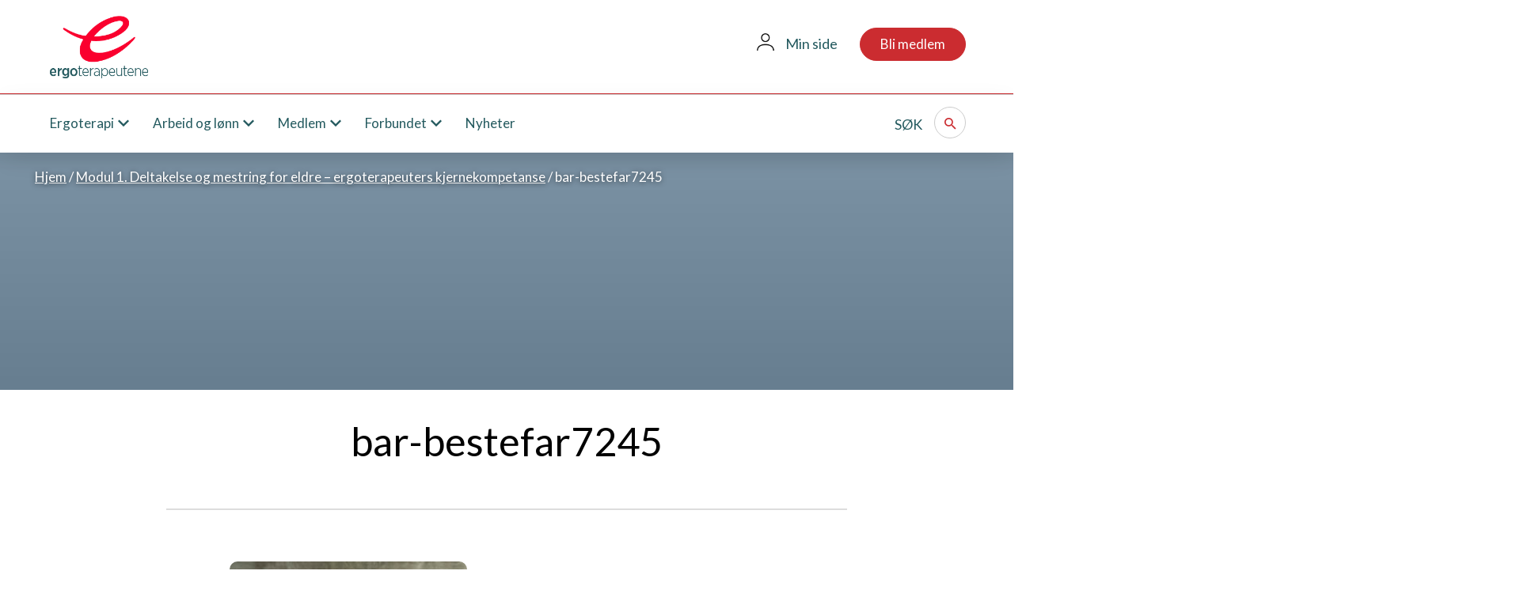

--- FILE ---
content_type: text/html; charset=UTF-8
request_url: https://ergoterapeutene.org/modul-1-deltakelse-og-mestring-for-eldre-ergoterapeuters-kjernekompetanse/attachment/bar-bestefar7245-2/
body_size: 16067
content:
<!DOCTYPE html>
<html lang="nb-NO">
  <head>
    <meta charset="UTF-8">
    <meta name="viewport" content="width=device-width, initial-scale=1, shrink-to-fit=no">
    <link rel="profile" href="http://gmpg.org/xfn/11">
	<link rel="apple-touch-icon" sizes="60x60" href="https://ergoterapeutene.org/wp-content/themes/ergoterapeutene/images/icons/apple-touch-icon-60x60.png">
	<link rel="apple-touch-icon" sizes="76x76" href="https://ergoterapeutene.org/wp-content/themes/ergoterapeutene/images/icons/apple-touch-icon-76x76.png">
	<link rel="apple-touch-icon" sizes="120x120" href="https://ergoterapeutene.org/wp-content/themes/ergoterapeutene/images/icons/apple-touch-icon-120x120.png">
	<link rel="apple-touch-icon" sizes="152x152" href="https://ergoterapeutene.org/wp-content/themes/ergoterapeutene/images/icons/apple-touch-icon-152x152.png">
	<link rel="icon" type="image/png" sizes="16x16" href="https://ergoterapeutene.org/wp-content/themes/ergoterapeutene/images/icons/favicon-16x16.png">
	<link rel="icon" type="image/png" sizes="32x32" href="https://ergoterapeutene.org/wp-content/themes/ergoterapeutene/images/icons/favicon-32x32.png">
    <link rel="manifest" href="https://ergoterapeutene.org/wp-content/themes/ergoterapeutene/images/icons/manifest.json">
    <meta name="msapplication-TileColor" content="#ffffff">
    <meta name="msapplication-TileImage" content="https://ergoterapeutene.org/wp-content/themes/ergoterapeutene/images/icons/ms-icon-150x150.png">
    <meta name="theme-color" content="#ffffff">

      <!-- Google Tag Manager -->
<script>(function(w,d,s,l,i){w[l]=w[l]||[];w[l].push({'gtm.start':
new Date().getTime(),event:'gtm.js'});var f=d.getElementsByTagName(s)[0],
j=d.createElement(s),dl=l!='dataLayer'?'&l='+l:'';j.async=true;j.src=
'https://www.googletagmanager.com/gtm.js?id='+i+dl;f.parentNode.insertBefore(j,f);
})(window,document,'script','dataLayer','GTM-TXZXLS7');</script>
<!-- End Google Tag Manager -->
    <meta name='robots' content='index, follow, max-image-preview:large, max-snippet:-1, max-video-preview:-1' />

	<!-- This site is optimized with the Yoast SEO plugin v26.6 - https://yoast.com/wordpress/plugins/seo/ -->
	<title>bar-bestefar7245 - Ergoterapeutene</title>
	<link rel="canonical" href="https://ergoterapeutene.org/modul-1-deltakelse-og-mestring-for-eldre-ergoterapeuters-kjernekompetanse/attachment/bar-bestefar7245-2/" />
	<meta property="og:locale" content="nb_NO" />
	<meta property="og:type" content="article" />
	<meta property="og:title" content="bar-bestefar7245 - Ergoterapeutene" />
	<meta property="og:url" content="https://ergoterapeutene.org/modul-1-deltakelse-og-mestring-for-eldre-ergoterapeuters-kjernekompetanse/attachment/bar-bestefar7245-2/" />
	<meta property="og:site_name" content="Ergoterapeutene" />
	<meta property="og:image" content="https://ergoterapeutene.org/modul-1-deltakelse-og-mestring-for-eldre-ergoterapeuters-kjernekompetanse/attachment/bar-bestefar7245-2" />
	<meta property="og:image:width" content="2560" />
	<meta property="og:image:height" content="1703" />
	<meta property="og:image:type" content="image/jpeg" />
	<meta name="twitter:card" content="summary_large_image" />
	<script type="application/ld+json" class="yoast-schema-graph">{"@context":"https://schema.org","@graph":[{"@type":"WebPage","@id":"https://ergoterapeutene.org/modul-1-deltakelse-og-mestring-for-eldre-ergoterapeuters-kjernekompetanse/attachment/bar-bestefar7245-2/","url":"https://ergoterapeutene.org/modul-1-deltakelse-og-mestring-for-eldre-ergoterapeuters-kjernekompetanse/attachment/bar-bestefar7245-2/","name":"bar-bestefar7245 - Ergoterapeutene","isPartOf":{"@id":"https://ergoterapeutene.org/#website"},"primaryImageOfPage":{"@id":"https://ergoterapeutene.org/modul-1-deltakelse-og-mestring-for-eldre-ergoterapeuters-kjernekompetanse/attachment/bar-bestefar7245-2/#primaryimage"},"image":{"@id":"https://ergoterapeutene.org/modul-1-deltakelse-og-mestring-for-eldre-ergoterapeuters-kjernekompetanse/attachment/bar-bestefar7245-2/#primaryimage"},"thumbnailUrl":"https://ergoterapeutene.org/wp-content/uploads/OmNettsida/bar-bestefar7245-scaled.jpg","datePublished":"2019-07-22T10:06:04+00:00","breadcrumb":{"@id":"https://ergoterapeutene.org/modul-1-deltakelse-og-mestring-for-eldre-ergoterapeuters-kjernekompetanse/attachment/bar-bestefar7245-2/#breadcrumb"},"inLanguage":"nb-NO","potentialAction":[{"@type":"ReadAction","target":["https://ergoterapeutene.org/modul-1-deltakelse-og-mestring-for-eldre-ergoterapeuters-kjernekompetanse/attachment/bar-bestefar7245-2/"]}]},{"@type":"ImageObject","inLanguage":"nb-NO","@id":"https://ergoterapeutene.org/modul-1-deltakelse-og-mestring-for-eldre-ergoterapeuters-kjernekompetanse/attachment/bar-bestefar7245-2/#primaryimage","url":"https://ergoterapeutene.org/wp-content/uploads/OmNettsida/bar-bestefar7245-scaled.jpg","contentUrl":"https://ergoterapeutene.org/wp-content/uploads/OmNettsida/bar-bestefar7245-scaled.jpg","width":2560,"height":1703},{"@type":"BreadcrumbList","@id":"https://ergoterapeutene.org/modul-1-deltakelse-og-mestring-for-eldre-ergoterapeuters-kjernekompetanse/attachment/bar-bestefar7245-2/#breadcrumb","itemListElement":[{"@type":"ListItem","position":1,"name":"Hjem","item":"https://ergoterapeutene.org/"},{"@type":"ListItem","position":2,"name":"Modul 1. Deltakelse og mestring for eldre &#8211; ergoterapeuters kjernekompetanse","item":"https://ergoterapeutene.org/modul-1-deltakelse-og-mestring-for-eldre-ergoterapeuters-kjernekompetanse/"},{"@type":"ListItem","position":3,"name":"bar-bestefar7245"}]},{"@type":"WebSite","@id":"https://ergoterapeutene.org/#website","url":"https://ergoterapeutene.org/","name":"Ergoterapeutene","description":"Fagorganisasjonen for ergoterapeutene i Norge","potentialAction":[{"@type":"SearchAction","target":{"@type":"EntryPoint","urlTemplate":"https://ergoterapeutene.org/?s={search_term_string}"},"query-input":{"@type":"PropertyValueSpecification","valueRequired":true,"valueName":"search_term_string"}}],"inLanguage":"nb-NO"}]}</script>
	<!-- / Yoast SEO plugin. -->


<link rel='dns-prefetch' href='//maxcdn.bootstrapcdn.com' />
<link rel="alternate" type="application/rss+xml" title="Ergoterapeutene &raquo; bar-bestefar7245 kommentarstrøm" href="https://ergoterapeutene.org/wp-content/uploads/OmNettsida/bar-bestefar7245-scaled.jpg/feed/" />
<link rel="alternate" title="oEmbed (JSON)" type="application/json+oembed" href="https://ergoterapeutene.org/wp-json/oembed/1.0/embed?url=https%3A%2F%2Fergoterapeutene.org%2Fwp-content%2Fuploads%2FOmNettsida%2Fbar-bestefar7245-scaled.jpg" />
<link rel="alternate" title="oEmbed (XML)" type="text/xml+oembed" href="https://ergoterapeutene.org/wp-json/oembed/1.0/embed?url=https%3A%2F%2Fergoterapeutene.org%2Fwp-content%2Fuploads%2FOmNettsida%2Fbar-bestefar7245-scaled.jpg&#038;format=xml" />
<style id='wp-img-auto-sizes-contain-inline-css' type='text/css'>
img:is([sizes=auto i],[sizes^="auto," i]){contain-intrinsic-size:3000px 1500px}
/*# sourceURL=wp-img-auto-sizes-contain-inline-css */
</style>
<link rel='stylesheet' id='tribe-events-pro-mini-calendar-block-styles-css' href='https://ergoterapeutene.org/wp-content/plugins/events-calendar-pro/build/css/tribe-events-pro-mini-calendar-block.css?ver=7.7.11' type='text/css' media='all' />
<style id='wp-emoji-styles-inline-css' type='text/css'>

	img.wp-smiley, img.emoji {
		display: inline !important;
		border: none !important;
		box-shadow: none !important;
		height: 1em !important;
		width: 1em !important;
		margin: 0 0.07em !important;
		vertical-align: -0.1em !important;
		background: none !important;
		padding: 0 !important;
	}
/*# sourceURL=wp-emoji-styles-inline-css */
</style>
<link rel='stylesheet' id='wp-block-library-css' href='https://ergoterapeutene.org/wp-includes/css/dist/block-library/style.min.css?ver=6.9' type='text/css' media='all' />
<style id='global-styles-inline-css' type='text/css'>
:root{--wp--preset--aspect-ratio--square: 1;--wp--preset--aspect-ratio--4-3: 4/3;--wp--preset--aspect-ratio--3-4: 3/4;--wp--preset--aspect-ratio--3-2: 3/2;--wp--preset--aspect-ratio--2-3: 2/3;--wp--preset--aspect-ratio--16-9: 16/9;--wp--preset--aspect-ratio--9-16: 9/16;--wp--preset--color--black: #000000;--wp--preset--color--cyan-bluish-gray: #abb8c3;--wp--preset--color--white: #ffffff;--wp--preset--color--pale-pink: #f78da7;--wp--preset--color--vivid-red: #cf2e2e;--wp--preset--color--luminous-vivid-orange: #ff6900;--wp--preset--color--luminous-vivid-amber: #fcb900;--wp--preset--color--light-green-cyan: #7bdcb5;--wp--preset--color--vivid-green-cyan: #00d084;--wp--preset--color--pale-cyan-blue: #8ed1fc;--wp--preset--color--vivid-cyan-blue: #0693e3;--wp--preset--color--vivid-purple: #9b51e0;--wp--preset--gradient--vivid-cyan-blue-to-vivid-purple: linear-gradient(135deg,rgb(6,147,227) 0%,rgb(155,81,224) 100%);--wp--preset--gradient--light-green-cyan-to-vivid-green-cyan: linear-gradient(135deg,rgb(122,220,180) 0%,rgb(0,208,130) 100%);--wp--preset--gradient--luminous-vivid-amber-to-luminous-vivid-orange: linear-gradient(135deg,rgb(252,185,0) 0%,rgb(255,105,0) 100%);--wp--preset--gradient--luminous-vivid-orange-to-vivid-red: linear-gradient(135deg,rgb(255,105,0) 0%,rgb(207,46,46) 100%);--wp--preset--gradient--very-light-gray-to-cyan-bluish-gray: linear-gradient(135deg,rgb(238,238,238) 0%,rgb(169,184,195) 100%);--wp--preset--gradient--cool-to-warm-spectrum: linear-gradient(135deg,rgb(74,234,220) 0%,rgb(151,120,209) 20%,rgb(207,42,186) 40%,rgb(238,44,130) 60%,rgb(251,105,98) 80%,rgb(254,248,76) 100%);--wp--preset--gradient--blush-light-purple: linear-gradient(135deg,rgb(255,206,236) 0%,rgb(152,150,240) 100%);--wp--preset--gradient--blush-bordeaux: linear-gradient(135deg,rgb(254,205,165) 0%,rgb(254,45,45) 50%,rgb(107,0,62) 100%);--wp--preset--gradient--luminous-dusk: linear-gradient(135deg,rgb(255,203,112) 0%,rgb(199,81,192) 50%,rgb(65,88,208) 100%);--wp--preset--gradient--pale-ocean: linear-gradient(135deg,rgb(255,245,203) 0%,rgb(182,227,212) 50%,rgb(51,167,181) 100%);--wp--preset--gradient--electric-grass: linear-gradient(135deg,rgb(202,248,128) 0%,rgb(113,206,126) 100%);--wp--preset--gradient--midnight: linear-gradient(135deg,rgb(2,3,129) 0%,rgb(40,116,252) 100%);--wp--preset--font-size--small: 13px;--wp--preset--font-size--medium: 20px;--wp--preset--font-size--large: 36px;--wp--preset--font-size--x-large: 42px;--wp--preset--spacing--20: 0.44rem;--wp--preset--spacing--30: 0.67rem;--wp--preset--spacing--40: 1rem;--wp--preset--spacing--50: 1.5rem;--wp--preset--spacing--60: 2.25rem;--wp--preset--spacing--70: 3.38rem;--wp--preset--spacing--80: 5.06rem;--wp--preset--shadow--natural: 6px 6px 9px rgba(0, 0, 0, 0.2);--wp--preset--shadow--deep: 12px 12px 50px rgba(0, 0, 0, 0.4);--wp--preset--shadow--sharp: 6px 6px 0px rgba(0, 0, 0, 0.2);--wp--preset--shadow--outlined: 6px 6px 0px -3px rgb(255, 255, 255), 6px 6px rgb(0, 0, 0);--wp--preset--shadow--crisp: 6px 6px 0px rgb(0, 0, 0);}:where(.is-layout-flex){gap: 0.5em;}:where(.is-layout-grid){gap: 0.5em;}body .is-layout-flex{display: flex;}.is-layout-flex{flex-wrap: wrap;align-items: center;}.is-layout-flex > :is(*, div){margin: 0;}body .is-layout-grid{display: grid;}.is-layout-grid > :is(*, div){margin: 0;}:where(.wp-block-columns.is-layout-flex){gap: 2em;}:where(.wp-block-columns.is-layout-grid){gap: 2em;}:where(.wp-block-post-template.is-layout-flex){gap: 1.25em;}:where(.wp-block-post-template.is-layout-grid){gap: 1.25em;}.has-black-color{color: var(--wp--preset--color--black) !important;}.has-cyan-bluish-gray-color{color: var(--wp--preset--color--cyan-bluish-gray) !important;}.has-white-color{color: var(--wp--preset--color--white) !important;}.has-pale-pink-color{color: var(--wp--preset--color--pale-pink) !important;}.has-vivid-red-color{color: var(--wp--preset--color--vivid-red) !important;}.has-luminous-vivid-orange-color{color: var(--wp--preset--color--luminous-vivid-orange) !important;}.has-luminous-vivid-amber-color{color: var(--wp--preset--color--luminous-vivid-amber) !important;}.has-light-green-cyan-color{color: var(--wp--preset--color--light-green-cyan) !important;}.has-vivid-green-cyan-color{color: var(--wp--preset--color--vivid-green-cyan) !important;}.has-pale-cyan-blue-color{color: var(--wp--preset--color--pale-cyan-blue) !important;}.has-vivid-cyan-blue-color{color: var(--wp--preset--color--vivid-cyan-blue) !important;}.has-vivid-purple-color{color: var(--wp--preset--color--vivid-purple) !important;}.has-black-background-color{background-color: var(--wp--preset--color--black) !important;}.has-cyan-bluish-gray-background-color{background-color: var(--wp--preset--color--cyan-bluish-gray) !important;}.has-white-background-color{background-color: var(--wp--preset--color--white) !important;}.has-pale-pink-background-color{background-color: var(--wp--preset--color--pale-pink) !important;}.has-vivid-red-background-color{background-color: var(--wp--preset--color--vivid-red) !important;}.has-luminous-vivid-orange-background-color{background-color: var(--wp--preset--color--luminous-vivid-orange) !important;}.has-luminous-vivid-amber-background-color{background-color: var(--wp--preset--color--luminous-vivid-amber) !important;}.has-light-green-cyan-background-color{background-color: var(--wp--preset--color--light-green-cyan) !important;}.has-vivid-green-cyan-background-color{background-color: var(--wp--preset--color--vivid-green-cyan) !important;}.has-pale-cyan-blue-background-color{background-color: var(--wp--preset--color--pale-cyan-blue) !important;}.has-vivid-cyan-blue-background-color{background-color: var(--wp--preset--color--vivid-cyan-blue) !important;}.has-vivid-purple-background-color{background-color: var(--wp--preset--color--vivid-purple) !important;}.has-black-border-color{border-color: var(--wp--preset--color--black) !important;}.has-cyan-bluish-gray-border-color{border-color: var(--wp--preset--color--cyan-bluish-gray) !important;}.has-white-border-color{border-color: var(--wp--preset--color--white) !important;}.has-pale-pink-border-color{border-color: var(--wp--preset--color--pale-pink) !important;}.has-vivid-red-border-color{border-color: var(--wp--preset--color--vivid-red) !important;}.has-luminous-vivid-orange-border-color{border-color: var(--wp--preset--color--luminous-vivid-orange) !important;}.has-luminous-vivid-amber-border-color{border-color: var(--wp--preset--color--luminous-vivid-amber) !important;}.has-light-green-cyan-border-color{border-color: var(--wp--preset--color--light-green-cyan) !important;}.has-vivid-green-cyan-border-color{border-color: var(--wp--preset--color--vivid-green-cyan) !important;}.has-pale-cyan-blue-border-color{border-color: var(--wp--preset--color--pale-cyan-blue) !important;}.has-vivid-cyan-blue-border-color{border-color: var(--wp--preset--color--vivid-cyan-blue) !important;}.has-vivid-purple-border-color{border-color: var(--wp--preset--color--vivid-purple) !important;}.has-vivid-cyan-blue-to-vivid-purple-gradient-background{background: var(--wp--preset--gradient--vivid-cyan-blue-to-vivid-purple) !important;}.has-light-green-cyan-to-vivid-green-cyan-gradient-background{background: var(--wp--preset--gradient--light-green-cyan-to-vivid-green-cyan) !important;}.has-luminous-vivid-amber-to-luminous-vivid-orange-gradient-background{background: var(--wp--preset--gradient--luminous-vivid-amber-to-luminous-vivid-orange) !important;}.has-luminous-vivid-orange-to-vivid-red-gradient-background{background: var(--wp--preset--gradient--luminous-vivid-orange-to-vivid-red) !important;}.has-very-light-gray-to-cyan-bluish-gray-gradient-background{background: var(--wp--preset--gradient--very-light-gray-to-cyan-bluish-gray) !important;}.has-cool-to-warm-spectrum-gradient-background{background: var(--wp--preset--gradient--cool-to-warm-spectrum) !important;}.has-blush-light-purple-gradient-background{background: var(--wp--preset--gradient--blush-light-purple) !important;}.has-blush-bordeaux-gradient-background{background: var(--wp--preset--gradient--blush-bordeaux) !important;}.has-luminous-dusk-gradient-background{background: var(--wp--preset--gradient--luminous-dusk) !important;}.has-pale-ocean-gradient-background{background: var(--wp--preset--gradient--pale-ocean) !important;}.has-electric-grass-gradient-background{background: var(--wp--preset--gradient--electric-grass) !important;}.has-midnight-gradient-background{background: var(--wp--preset--gradient--midnight) !important;}.has-small-font-size{font-size: var(--wp--preset--font-size--small) !important;}.has-medium-font-size{font-size: var(--wp--preset--font-size--medium) !important;}.has-large-font-size{font-size: var(--wp--preset--font-size--large) !important;}.has-x-large-font-size{font-size: var(--wp--preset--font-size--x-large) !important;}
/*# sourceURL=global-styles-inline-css */
</style>

<style id='classic-theme-styles-inline-css' type='text/css'>
/*! This file is auto-generated */
.wp-block-button__link{color:#fff;background-color:#32373c;border-radius:9999px;box-shadow:none;text-decoration:none;padding:calc(.667em + 2px) calc(1.333em + 2px);font-size:1.125em}.wp-block-file__button{background:#32373c;color:#fff;text-decoration:none}
/*# sourceURL=/wp-includes/css/classic-themes.min.css */
</style>
<link rel='stylesheet' id='dashicons-css' href='https://ergoterapeutene.org/wp-includes/css/dashicons.min.css?ver=6.9' type='text/css' media='all' />
<link rel='stylesheet' id='post-views-counter-frontend-css' href='https://ergoterapeutene.org/wp-content/plugins/post-views-counter/css/frontend.min.css?ver=1.5.1' type='text/css' media='all' />
<link rel='stylesheet' id='cff-css' href='https://ergoterapeutene.org/wp-content/plugins/custom-facebook-feed/assets/css/cff-style.min.css?ver=4.3.4' type='text/css' media='all' />
<link rel='stylesheet' id='sb-font-awesome-css' href='https://maxcdn.bootstrapcdn.com/font-awesome/4.7.0/css/font-awesome.min.css?ver=6.9' type='text/css' media='all' />
<link rel='stylesheet' id='ergoterapeutene-style-css' href='https://ergoterapeutene.org/wp-content/themes/ergoterapeutene/style.css?ver=6.9' type='text/css' media='all' />
<link rel='stylesheet' id='tablepress-default-css' href='https://ergoterapeutene.org/wp-content/tablepress-combined.min.css?ver=49' type='text/css' media='all' />
<!--n2css--><!--n2js--><script type="text/javascript" src="https://ergoterapeutene.org/wp-includes/js/jquery/jquery.min.js?ver=3.7.1" id="jquery-core-js"></script>
<script type="text/javascript" src="https://ergoterapeutene.org/wp-includes/js/jquery/jquery-migrate.min.js?ver=3.4.1" id="jquery-migrate-js"></script>
<script type="text/javascript" src="https://ergoterapeutene.org/wp-content/themes/ergoterapeutene/js/popper.min.js?ver=6.9" id="popper-js"></script>
<script async type="text/javascript" src="https://ergoterapeutene.org/wp-content/themes/ergoterapeutene/js/bootstrap.min.js?ver=6.9" id="bootstrap-js"></script>
<link rel="https://api.w.org/" href="https://ergoterapeutene.org/wp-json/" /><link rel="alternate" title="JSON" type="application/json" href="https://ergoterapeutene.org/wp-json/wp/v2/media/5093" /><link rel="EditURI" type="application/rsd+xml" title="RSD" href="https://ergoterapeutene.org/xmlrpc.php?rsd" />
<meta name="generator" content="WordPress 6.9" />
<link rel='shortlink' href='https://ergoterapeutene.org/?p=5093' />
<meta name="tec-api-version" content="v1"><meta name="tec-api-origin" content="https://ergoterapeutene.org"><link rel="alternate" href="https://ergoterapeutene.org/wp-json/tribe/events/v1/" /><link rel="icon" href="https://ergoterapeutene.org/wp-content/uploads/2018/05/cropped-Logo-til-nettstedsfane-32x32.jpg" sizes="32x32" />
<link rel="icon" href="https://ergoterapeutene.org/wp-content/uploads/2018/05/cropped-Logo-til-nettstedsfane-192x192.jpg" sizes="192x192" />
<link rel="apple-touch-icon" href="https://ergoterapeutene.org/wp-content/uploads/2018/05/cropped-Logo-til-nettstedsfane-180x180.jpg" />
<meta name="msapplication-TileImage" content="https://ergoterapeutene.org/wp-content/uploads/2018/05/cropped-Logo-til-nettstedsfane-270x270.jpg" />
		<style type="text/css" id="wp-custom-css">
			.tribe-events-content h2 {line-height: 31px;}
.single-tribe_events h2{font-size:24px;}
@media (max-width: 768px) {
.core-block-gallery-image .gallery-icons .gallery-icon-item a img {
width: 40px;height:40px;}
body.page #portal-wrapper > p, body.page #portal-wrapper > h2, body.page #portal-wrapper > h3 {margin: 10px !important;
}}
.core-block-icon-boxes .container .row li article .box-icon img{object-fit: contain;}

.card.facts-card{
z-index:11;
}
.social-share {
clear:both;
}
.tribe-events-content blockquote::before,.tribe-events-content blockquote::after{display:none;}
.social-share .twitter {
background-color: #000;
border: 1px solid #000;
vertical-align: middle;
margin-top: -1px;
}

.icon-x-twitter {
  background-image: url("/wp-content/themes/ergoterapeutene/images/x.png");
  background-size: contain;
	width: 19px;
  height: 18px;
  display: inline-block;
  margin-top: 14px;
}
.social-share > a:hover.twitter .icon-x-twitter {
  background-image: url("/wp-content/themes/ergoterapeutene/images/x-hover.png");
}
.tribe-events .tribe-events-calendar-list__event-row {
  position: relative;
  min-height: 40px;
  margin: 0 0 20px;
  padding: 20px;
  border: 1px solid #eee;
  border-radius: 10px;
  background-color: white;
  transition: box-shadow 500ms ease; }
.tribe-events .tribe-events-calendar-list__event-date-tag-daynum.tribe-common-h5.tribe-common-h4--min-medium {width: 70px;
 height: 70px;
 border: 1px solid #ccc;
 border-radius: 200px;
 background-color: white;
 color: #cb2c30;
 line-height: 70px;
text-align: center;
font-size: 17px;
font-weight: unset; }
.tribe-events .tribe-events-calendar-list__event-date-tag-weekday  {
	  font-size: 15px;
	  margin-bottom: 5px;
	  width: 70px; }
body.tribe-events-page-template{background: #f7f7f7;}
/* temporary calendar update fix */
body.tribe-events-page-template #tribe-bar-form .hero {
    padding: 145px 0 100px;
}
body.tribe-events-page-template #tribe-bar-form .hero .hero-heading {
    margin: 20px 0 10px;
    font-size: 45px;
    font-weight: 300;
}
body.tribe-events-page-template #tribe-bar-form .hero .hero-sub {
    margin-bottom: 40px;
    font-size: 20px;
    font-weight: 400;
    line-height: 30px;
}
body.tribe-events-page-template #tribe-bar-form .hero .tribe-bar-filters {
    padding: 25px;
    border-radius: 10px;
    background-color: rgba(255, 255, 255, 0.2);
}
@media (max-width: 768px) {
    body.tribe-events-page-template #tribe-bar-form .hero .tribe-bar-filters {
        padding: 15px;
    }
}
body.tribe-events-page-template #tribe-bar-form .hero .tribe-bar-filters-inner {
    z-index: 2000;
    display: -webkit-box;
    display: -ms-flexbox;
    display: flex;
    -ms-flex-pack: distribute;
    justify-content: space-around;
}
@media (max-width: 768px) {
    body.tribe-events-page-template #tribe-bar-form .hero .tribe-bar-filters-inner {
        -webkit-box-orient: vertical;
        -webkit-box-direction: normal;
        -ms-flex-direction: column;
        flex-direction: column;
    }
}
body.tribe-events-page-template #tribe-bar-form .hero #tribe-bar-date,
body.tribe-events-page-template #tribe-bar-form .hero #tribe-bar-search {
    width: 100%;
}
body.tribe-events-page-template #tribe-bar-form .hero .tribe-bar-date-filter,
body.tribe-events-page-template #tribe-bar-form .hero .tribe-bar-search-filter,
body.tribe-events-page-template #tribe-bar-form .hero .tribe-bar-submit {
    -webkit-box-flex: 1;
    -ms-flex-positive: 1;
    flex-grow: 1;
    max-width: 33%;
    padding: 0 10px;
}
@media (max-width: 768px) {
    body.tribe-events-page-template #tribe-bar-form .hero .tribe-bar-date-filter,
    body.tribe-events-page-template #tribe-bar-form .hero .tribe-bar-search-filter,
    body.tribe-events-page-template #tribe-bar-form .hero .tribe-bar-submit {
        width: auto;
        max-width: 100%;
        margin-bottom: 9px;
    }
}
body.tribe-events-page-template #tribe-bar-form .hero #tribe-bar-dates {
    height: 100%;
}
body.tribe-events-page-template #tribe-bar-form .hero #tribe-bar-date,
body.tribe-events-page-template #tribe-bar-form .hero #tribe-bar-search {
    height: 100%;
    min-height: 50px;
    padding: 8px 12px;
    background-color: #fff;
    border: 1px solid #ccc;
    border-radius: 10px;
    color: #333;
    font-size: 16px;
    line-height: 1.42857143;
}
body.tribe-events-page-template #tribe-bar-form .hero #tribe-bar-date::-webkit-input-placeholder,
body.tribe-events-page-template #tribe-bar-form .hero #tribe-bar-search::-webkit-input-placeholder {
    color: grey;
    font-size: 15px;
    font-style: normal;
}
body.tribe-events-page-template #tribe-bar-form .hero #tribe-bar-date::-moz-placeholder,
body.tribe-events-page-template #tribe-bar-form .hero #tribe-bar-search::-moz-placeholder {
    color: grey;
    font-size: 15px;
    font-style: normal;
}
body.tribe-events-page-template #tribe-bar-form .hero #tribe-bar-date:-ms-input-placeholder,
body.tribe-events-page-template #tribe-bar-form .hero #tribe-bar-search:-ms-input-placeholder {
    color: grey;
    font-size: 15px;
    font-style: normal;
}
body.tribe-events-page-template #tribe-bar-form .hero #tribe-bar-date::-ms-input-placeholder,
body.tribe-events-page-template #tribe-bar-form .hero #tribe-bar-search::-ms-input-placeholder {
    color: grey;
    font-size: 15px;
    font-style: normal;
}
body.tribe-events-page-template #tribe-bar-form .hero #tribe-bar-date::placeholder,
body.tribe-events-page-template #tribe-bar-form .hero #tribe-bar-search::placeholder {
    color: grey;
    font-size: 15px;
    font-style: normal;
}
body.tribe-events-page-template #tribe-bar-form .hero #tribe-bar-date {
    padding-left: 35px;
}
body.tribe-events-page-template #tribe-bar-form .hero #tribe-bar-dates {
    position: relative;
}
body.tribe-events-page-template #tribe-bar-form .hero #tribe-bar-dates:before {
    position: absolute;
    z-index: 2;
    left: 13px;
    top: 13px;
    content: "\f332";
    color: #777;
    font-family: Material-Design-Iconic-Font, sans-serif;
    font-size: 22px;
}
body.tribe-events-page-template #tribe-bar-form .hero .tribe-bar-submit {
    margin: 0;
}
body.tribe-events-page-template #tribe-bar-form .hero .tribe-events-button {
    padding: 12px 0;
    border-radius: 10px;
    width: 100%;
    background-color: #cb2c30;
    font-size: 17px;
    line-height: 28px;
    font-weight: 400;
    text-decoration: none;
    text-transform: none;
    cursor: pointer;
}
body.tribe-events-page-template.events-gridview #tribe-events-bar .selects .container,
body.tribe-events-page-template.events-list #tribe-events-bar .selects .container {
    width: 100%;
    padding: 0 20px;
}
body.tribe-events-page-template.events-gridview #tribe-events-bar .selects .right,
body.tribe-events-page-template.events-list #tribe-events-bar .selects .right {
    float: right;
    width: 66.66666667%;
    margin: 70px 0 20px;
    padding: 10px 0 20px;
    border-top: 1px solid #ddd;
    border-bottom: 1px solid #ddd;
}
@media (max-width: 991px) {
    body.tribe-events-page-template.events-gridview #tribe-events-bar .selects .right,
    body.tribe-events-page-template.events-list #tribe-events-bar .selects .right {
        width: 100%;
        margin-top: 30px;
        border-top: none;
    }
}
body.tribe-events-page-template.events-gridview #tribe-events-bar .selects .views,
body.tribe-events-page-template.events-list #tribe-events-bar .selects .views {
    float: right;
}
body.tribe-events-page-template.events-gridview #tribe-events-bar .selects .list-sort,
body.tribe-events-page-template.events-list #tribe-events-bar .selects .list-sort {
    float: left;
}
body.tribe-events-page-template.events-gridview .tribe-events-filters-content,
body.tribe-events-page-template.events-list .tribe-events-filters-content {
    border: none;
}
body.tribe-events-page-template.events-gridview .tribe-events-filters-content #tribe_events_filters_reset,
body.tribe-events-page-template.events-list .tribe-events-filters-content #tribe_events_filters_reset {
    display: none;
}
body.tribe-events-page-template.events-gridview .tribe-events-filters-content .tribe_events_filter_item.tribe_last_child,
body.tribe-events-page-template.events-list .tribe-events-filters-content .tribe_events_filter_item.tribe_last_child {
    padding-bottom: 0;
}
body.tribe-events-page-template.events-gridview .tribe-events-filters-vertical#tribe_events_filters_wrapper,
body.tribe-events-page-template.events-list .tribe-events-filters-vertical#tribe_events_filters_wrapper {
    -webkit-box-flex: 1;
    -ms-flex-positive: 1;
    flex-grow: 1;
    width: 27.5%;
    height: auto;
    margin: -140px 0 0;
}
@media (max-width: 991px) {
    body.tribe-events-page-template.events-gridview .tribe-events-filters-vertical#tribe_events_filters_wrapper,
    body.tribe-events-page-template.events-list .tribe-events-filters-vertical#tribe_events_filters_wrapper {
        margin: -30px 0 0;
    }
}
body.tribe-events-page-template.events-gridview .tribe-events-filters-vertical#tribe_events_filters_wrapper .events-filter-mobile,
body.tribe-events-page-template.events-list .tribe-events-filters-vertical#tribe_events_filters_wrapper .events-filter-mobile {
    display: none;
}
@media (max-width: 991px) {
    body.tribe-events-page-template.events-gridview .tribe-events-filters-vertical#tribe_events_filters_wrapper .events-filter-mobile,
    body.tribe-events-page-template.events-list .tribe-events-filters-vertical#tribe_events_filters_wrapper .events-filter-mobile {
        display: block;
        padding: 10px 20px;
        border: 1px solid #ddd;
        color: #333;
        font-weight: 600;
        text-decoration: none;
        cursor: pointer;
    }
}
body.tribe-events-page-template.events-gridview .tribe-events-filters-vertical#tribe_events_filters_wrapper .events-filter-mobile .zmdi,
body.tribe-events-page-template.events-list .tribe-events-filters-vertical#tribe_events_filters_wrapper .events-filter-mobile .zmdi {
    float: right;
    font-size: 28px;
    color: #cb2c30;
}
body.tribe-events-page-template.events-gridview .tribe-events-filters-vertical#tribe_events_filters_wrapper .tribe-events-filters-content,
body.tribe-events-page-template.events-list .tribe-events-filters-vertical#tribe_events_filters_wrapper .tribe-events-filters-content {
    background: #f7f7f7;
}
@media (max-width: 991px) {
    body.tribe-events-page-template.events-gridview .tribe-events-filters-vertical#tribe_events_filters_wrapper .tribe-events-filters-content,
    body.tribe-events-page-template.events-list .tribe-events-filters-vertical#tribe_events_filters_wrapper .tribe-events-filters-content {
        max-height: 0;
        margin-right: 0;
        overflow: hidden;
        -webkit-transition: max-height 0.3s linear;
        transition: max-height 0.3s linear;
    }
    body.tribe-events-page-template.events-gridview .tribe-events-filters-vertical#tribe_events_filters_wrapper .tribe-events-filters-content.active,
    body.tribe-events-page-template.events-list .tribe-events-filters-vertical#tribe_events_filters_wrapper .tribe-events-filters-content.active {
        max-height: 800px;
    }
}
body.tribe-events-page-template.events-gridview .tribe-events-filters-vertical#tribe_events_filters_wrapper #tribe_events_filters_form,
body.tribe-events-page-template.events-list .tribe-events-filters-vertical#tribe_events_filters_wrapper #tribe_events_filters_form {
    display: -webkit-box;
    display: -ms-flexbox;
    display: flex;
    -webkit-box-orient: vertical;
    -webkit-box-direction: normal;
    -ms-flex-direction: column;
    flex-direction: column;
    -webkit-box-pack: justify;
    -ms-flex-pack: justify;
    justify-content: space-between;
    margin-right: 45px;
}
@media (max-width: 991px) {
    body.tribe-events-page-template.events-gridview .tribe-events-filters-vertical#tribe_events_filters_wrapper #tribe_events_filters_form,
    body.tribe-events-page-template.events-list .tribe-events-filters-vertical#tribe_events_filters_wrapper #tribe_events_filters_form {
        -webkit-box-orient: horizontal;
        -webkit-box-direction: normal;
        -ms-flex-direction: row;
        flex-direction: row;
        margin: 0;
        border-bottom: 1px solid #ddd;
    }
}
@media (max-width: 575px) {
    body.tribe-events-page-template.events-gridview .tribe-events-filters-vertical#tribe_events_filters_wrapper #tribe_events_filters_form,
    body.tribe-events-page-template.events-list .tribe-events-filters-vertical#tribe_events_filters_wrapper #tribe_events_filters_form {
        -webkit-box-orient: vertical;
        -webkit-box-direction: normal;
        -ms-flex-direction: column;
        flex-direction: column;
    }
}
body.tribe-events-page-template.events-gridview .tribe-events-filters-vertical#tribe_events_filters_wrapper .tribe_events_filter_item,
body.tribe-events-page-template.events-list .tribe-events-filters-vertical#tribe_events_filters_wrapper .tribe_events_filter_item {
    padding: 20px;
    border-bottom: 1px solid #ddd;
}
@media (min-width: 575px) and (max-width: 991px) {
    body.tribe-events-page-template.events-gridview .tribe-events-filters-vertical#tribe_events_filters_wrapper .tribe_events_filter_item,
    body.tribe-events-page-template.events-list .tribe-events-filters-vertical#tribe_events_filters_wrapper .tribe_events_filter_item {
        border: none;
    }
}
body.tribe-events-page-template.events-gridview .tribe-events-filters-vertical#tribe_events_filters_wrapper .tribe_events_filter_item:last-child,
body.tribe-events-page-template.events-list .tribe-events-filters-vertical#tribe_events_filters_wrapper .tribe_events_filter_item:last-child {
    border: none;
}
body.tribe-events-page-template.events-gridview .tribe-events-filters-vertical#tribe_events_filters_wrapper .tribe-events-filters-group-heading,
body.tribe-events-page-template.events-list .tribe-events-filters-vertical#tribe_events_filters_wrapper .tribe-events-filters-group-heading {
    margin-bottom: 20px;
    padding: 0;
    background: #f7f7f7;
    border: none;
    font-size: 18px;
    font-weight: 600;
    line-height: 28px;
    pointer-events: none;
}
body.tribe-events-page-template.events-gridview .tribe-events-filters-vertical#tribe_events_filters_wrapper .tribe-events-filters-group-heading:after,
body.tribe-events-page-template.events-list .tribe-events-filters-vertical#tribe_events_filters_wrapper .tribe-events-filters-group-heading:after {
    display: none;
}
body.tribe-events-page-template.events-gridview .tribe-events-filters-vertical#tribe_events_filters_wrapper .tribe-events-filter-group,
body.tribe-events-page-template.events-list .tribe-events-filters-vertical#tribe_events_filters_wrapper .tribe-events-filter-group {
    border: none;
}
body.tribe-events-page-template.events-gridview .tribe-events-filters-vertical#tribe_events_filters_wrapper .tribe-events-filter-group ul,
body.tribe-events-page-template.events-list .tribe-events-filters-vertical#tribe_events_filters_wrapper .tribe-events-filter-group ul {
    overflow: visible;
}
body.tribe-events-page-template.events-gridview .tribe-events-filters-vertical#tribe_events_filters_wrapper .tribe-events-filter-group li,
body.tribe-events-page-template.events-list .tribe-events-filters-vertical#tribe_events_filters_wrapper .tribe-events-filter-group li {
    margin-bottom: 15px;
    background: #f7f7f7;
    line-height: 20px;
}
body.tribe-events-page-template.events-gridview .tribe-events-filters-vertical#tribe_events_filters_wrapper .tribe-events-filter-group label,
body.tribe-events-page-template.events-list .tribe-events-filters-vertical#tribe_events_filters_wrapper .tribe-events-filter-group label {
    padding: 0;
    border: none;
}
body.tribe-events-page-template.events-gridview .tribe-events-filters-vertical#tribe_events_filters_wrapper .tribe-events-filter-group input,
body.tribe-events-page-template.events-gridview .tribe-events-filters-vertical#tribe_events_filters_wrapper .tribe-events-filter-group span,
body.tribe-events-page-template.events-list .tribe-events-filters-vertical#tribe_events_filters_wrapper .tribe-events-filter-group input,
body.tribe-events-page-template.events-list .tribe-events-filters-vertical#tribe_events_filters_wrapper .tribe-events-filter-group span {
    overflow: initial;
    font-size: 18px;
    padding-left: 5px;
}
body.tribe-events-page-template.events-gridview .tribe-events-filters-vertical#tribe_events_filters_wrapper #tribe_events_filter_item_organizers input,
body.tribe-events-page-template.events-gridview .tribe-events-filters-vertical#tribe_events_filters_wrapper #tribe_events_filter_item_organizers span,
body.tribe-events-page-template.events-list .tribe-events-filters-vertical#tribe_events_filters_wrapper #tribe_events_filter_item_organizers input,
body.tribe-events-page-template.events-list .tribe-events-filters-vertical#tribe_events_filters_wrapper #tribe_events_filter_item_organizers span {
    word-wrap: break-word;
    white-space: pre-line;
    line-height: 1.2em;
}
body.tribe-events-page-template.events-gridview .tribe-events-pg-template,
body.tribe-events-page-template.events-list .tribe-events-pg-template {
    position: relative;
    max-width: 1200px;
    margin-left: auto;
    margin-right: auto;
    display: -webkit-box;
    display: -ms-flexbox;
    display: flex;
    padding: 0 20px;
}
@media (max-width: 991px) {
    body.tribe-events-page-template.events-gridview .tribe-events-pg-template,
    body.tribe-events-page-template.events-list .tribe-events-pg-template {
        -webkit-box-orient: vertical;
        -webkit-box-direction: normal;
        -ms-flex-direction: column;
        flex-direction: column;
        padding: 40px 20px 20px;
    }
}
body.tribe-events-page-template.events-gridview .tribe-events-pg-template #tribe-events,
body.tribe-events-page-template.events-list .tribe-events-pg-template #tribe-events {
    width: 66.666667%;
}
@media (max-width: 991px) {
    body.tribe-events-page-template.events-gridview .tribe-events-pg-template #tribe-events,
    body.tribe-events-page-template.events-list .tribe-events-pg-template #tribe-events {
        width: auto;
    }
}
body.tribe-events-page-template.events-gridview .tribe-events-pg-template #tribe-events-header,
body.tribe-events-page-template.events-list .tribe-events-pg-template #tribe-events-header {
    display: none;
}
body.tribe-events-page-template.events-list #tribe-events .tribe-events-list .tribe-events-loop {
    max-width: initial;
}
body.tribe-events-page-template.events-list #tribe-events .tribe-events-list .tribe-events-list-separator-month {
    margin: 35px auto 15px;
}
body.tribe-events-page-template.events-list #tribe-events .tribe-events-list .tribe-events-list-separator-month:after {
    display: none;
}
body.tribe-events-page-template.events-list #tribe-events .tribe-events-list .tribe-events-list-separator-month span {
    margin-top: 50px;
    margin-bottom: 20px;
    background: 0 0;
    color: #777;
    font-size: 17px;
    font-weight: 400;
    line-height: 28px;
    letter-spacing: 2px;
    text-align: center;
    text-transform: uppercase;
}
body.tribe-events-page-template.events-list #tribe-events .tribe-events-list #tribe-events-footer {
    border: none;
}
body.tribe-events-page-template.events-list #tribe-events .tribe-events-list #tribe-events-footer .next,
body.tribe-events-page-template.events-list #tribe-events .tribe-events-list #tribe-events-footer .prev {
    width: 80px;
}
@media (min-width: 991px) {
    body.tribe-events-page-template.events-gridview #tribe-events {
        max-width: 785px;
        width: 480px;
    }
}
body.tribe-events-page-template.events-gridview #tribe-events .tribe-events-calendar {
    table-layout: auto;
    background-color: #fff;
    -webkit-box-shadow: 0 10px 16px 0 rgba(0, 0, 0, 0.2), 0 6px 20px 0 rgba(0, 0, 0, 0.19);
    box-shadow: 0 10px 16px 0 rgba(0, 0, 0, 0.2), 0 6px 20px 0 rgba(0, 0, 0, 0.19);
}
@media (min-width: 991px) {
    body.tribe-events-page-template.events-gridview #tribe-events .tribe-events-calendar td {
        height: 110px;
    }
}
body.tribe-events-page-template.events-gridview #tribe-events .tribe-events-calendar thead {
    background-color: #cb2c30;
    color: #fff;
}
body.tribe-events-page-template.events-gridview #tribe-events .tribe-events-month-event-title {
    line-height: 1em;
    margin-top: 5px;
    margin-bottom: 5px;
}
body.tribe-events-page-template.events-single .tribe-events-single {
    margin: 0;
    padding: 0;
}
body.tribe-events-page-template.events-single .tribe-events-single .hero {
    padding: 145px 0 20px;
}
body.tribe-events-page-template.events-single .tribe-events-single .hero .hero-category {
    display: inline-block;
    margin: 5px 0;
    padding: 8px 15px;
    border: 1px solid #ddd;
    border-radius: 200px;
    background-color: #fafafa;
    color: #333;
    font-size: 11px;
    line-height: 12px;
    letter-spacing: 1px;
    text-transform: uppercase;
}
body.tribe-events-page-template.events-single .tribe-events-single .hero .hero-heading {
    margin: 10px auto;
    font-weight: 300;
}
body.tribe-events-page-template.events-single .tribe-events-single .hero .hero-sub {
    margin-bottom: 40px;
    font-size: 20px;
    font-weight: 400;
    line-height: 30px;
}
body.tribe-events-page-template.events-single .tribe-events-single .container {
    padding: 100px 20px 60px;
}
body.tribe-events-page-template.events-single .tribe-events-single .left {
    float: left;
    width: 33.333333%;
    min-width: 350px;
    margin-right: 70px;
    margin: 20px 70px 50px 0;
}
@media (max-width: 991px) {
    body.tribe-events-page-template.events-single .tribe-events-single .left {
        margin: 20px 30px 30px 0;
    }
}
@media (max-width: 768px) {
    body.tribe-events-page-template.events-single .tribe-events-single .left {
        float: none;
        width: 100%;
        margin: -150px auto 40px;
    }
}
body.tribe-events-page-template.events-single .tribe-events-single .calendar-links a {
    text-decoration: underline;
}
body.tribe-events-page-template.events-single .tribe-events-single .calendar-links img {
    width: 22px;
    height: 22px;
    margin-right: 8px;
}
body.tribe-events-page-template.events-single .tribe-events-single .signup-button {
    display: block;
    max-width: 50%;
    margin-top: 20px;
    padding: 6px 30px;
    border: 1px solid #cb2c30;
    border-radius: 200px;
    background-color: transparent;
    color: #cb2c30;
    text-align: center;
    text-decoration: none;
}
body.tribe-events-page-template.events-single .tribe-events-single .social-share {
    margin-bottom: 50px;
}
body.tribe-events-page-template.events-single #tribe-events-pg-template {
    max-width: initial;
    padding: 0;
}
body.tribe-events-page-template #tribe-events-bar {
    margin-bottom: 0;
}
body.tribe-events-page-template #tribe-bar-form {
    background: #f7f7f7;
}
body.tribe-events-page-template .tribe-events-ical {
    display: none !important;
}		</style>
		    <script type="text/javascript">
        window.mv_disablebootstrap_css = true;
        window.mv_disablebootstrap_js = true;
        window.mv_configfile = "mv_config_ergo";
    </script>


  </head>

  <body class="attachment wp-singular attachment-template-default single single-attachment postid-5093 attachmentid-5093 attachment-jpeg wp-theme-ergoterapeutene tribe-no-js">
  <!-- Google Tag Manager (noscript) -->
<noscript><iframe src="https://www.googletagmanager.com/ns.html?id=GTM-TXZXLS7"
height="0" width="0" style="display:none;visibility:hidden"></iframe></noscript>
<!-- End Google Tag Manager (noscript) -->

    <header class="header site-header"><div class="login-modal modal fade" role="dialog" id="login-modal">
  <a class="modal-close" data-dismiss="modal" aria-label="Close" href="#">
    <i class="zmdi zmdi-close"></i>
  </a>
  <div class="modal-dialog" role="document">
    <div class="login-content">
      <h2 class="login-title">Logg inn</h2>
      <p>Ikke medlem enda?<a class="login-link-signup" href="#">Meld deg inn her</a></p>
      <form id="login-form" name="login-form">
        <label for="username">Brukernavn</label>
        <input class="login-username" type="text" id="username" maxlength="256">
        <label for="password">Passord</label>
        <input class="login-password" type="password" id="password" maxlength="256">
        <button class="login-button" type="button">Logg inn</button>
      </form>
      <div class="link-wrapper">
        <a class="login-link-recover" href="https://ergoterapeutene.org/wp-login.php?action=lostpassword">Glemt passord?</a>
      </div>
    </div>
  </div>
</div><div class="search-modal modal-background" id="search-modal">
  <div class="modal-background">
    <a class="modal-close" aria-label="Close" tabindex="0" onkeypress="App.toggleSearchModal()" onclick="App.toggleSearchModal()">
      <i class="zmdi zmdi-close"></i>
    </a>
    <div class="modal-dialog" onclick="event.stopPropagation()">
      <form class="search-form" method="get" action="https://ergoterapeutene.org" role="search">
        <input class="search-input" type="search" name="s" placeholder="Skriv søkeord her">
        <button class="search-submit" type="submit" role="button">
          <i class="zmdi zmdi-search"></i>
        </button>
      </form>
    </div>
</div>
</div>      <div class="topbar">
        <div class="container">
          <a href="https://ergoterapeutene.org">
            <img class="topbar-brand" src="https://ergoterapeutene.org/wp-content/themes/ergoterapeutene/images/logo.png">
          </a>
          <div class="topbar-buttons">
                        <a class="topbar-button-white" href="https://portal.ergoterapeutene.org/" target="_blank">
              <img class="topbar-member-icon" src="https://ergoterapeutene.org/wp-content/themes/ergoterapeutene/images/member.png">
              Min side
            </a>
            <a class="topbar-button-red" href="https://portal.ergoterapeutene.org/innmelding/" target="_blank">Bli medlem</a>
                      </div>
        </div>
      </div>
      <nav class="navbar" id="site-navigation" role="site-navigation">
        <div class="container">
          <div class="navbar-brand">
            <a href="https://ergoterapeutene.org">
              <img src="https://ergoterapeutene.org/wp-content/themes/ergoterapeutene/images/logo.png">
            </a>
          </div><div id="navbar-collapse" class="navbar-collapse"><ul><li itemscope="itemscope" itemtype="https://www.schema.org/SiteNavigationElement" id="menu-item-20754" class="menu-item menu-item-type-post_type menu-item-object-page menu-item-has-children menu-item-20754 dropdown"><a title="Ergoterapi" href="#" data-toggle="dropdown" class="dropdown-toggle" aria-haspopup="true">Ergoterapi <span class="caret"></span></a>
<ul role="menu" class="dropdown-menu" >
	<li itemscope="itemscope" itemtype="https://www.schema.org/SiteNavigationElement" id="menu-item-20742" class="menu-item menu-item-type-post_type menu-item-object-page menu-item-has-children menu-item-20742 dropdown"><a title="For ergoterapeuter" href="https://ergoterapeutene.org/ergoterapi/fagogfaglig/">For ergoterapeuter</a>
	<ul role="menu" class="dropdown-menu sub-menus" >
		<li itemscope="itemscope" itemtype="https://www.schema.org/SiteNavigationElement" id="menu-item-20781" class="menu-item menu-item-type-post_type menu-item-object-page menu-item-20781 sub-menu-item"><a title="Vår kjernekompetanse" href="https://ergoterapeutene.org/ergoterapi/fagogfaglig/faglige-ressurssider/ergoterapeuters-kjernekompetanse/">Vår kjernekompetanse</a></li>
		<li itemscope="itemscope" itemtype="https://www.schema.org/SiteNavigationElement" id="menu-item-20749" class="menu-item menu-item-type-post_type menu-item-object-page menu-item-20749 sub-menu-item"><a title="Godkjenningsordninger" href="https://ergoterapeutene.org/ergoterapi/fagogfaglig/godkjenningsordninger-2/">Godkjenningsordninger</a></li>
		<li itemscope="itemscope" itemtype="https://www.schema.org/SiteNavigationElement" id="menu-item-20747" class="menu-item menu-item-type-post_type menu-item-object-page menu-item-20747 sub-menu-item"><a title="Kompetanseheving og fagutvikling" href="https://ergoterapeutene.org/ergoterapi/fagogfaglig/fagutvikling/">Kompetanseheving og fagutvikling</a></li>
		<li itemscope="itemscope" itemtype="https://www.schema.org/SiteNavigationElement" id="menu-item-20751" class="menu-item menu-item-type-post_type menu-item-object-page menu-item-20751 sub-menu-item"><a title="Yrkesetikk" href="https://ergoterapeutene.org/ergoterapi/fagogfaglig/yrkesetikk/">Yrkesetikk</a></li>
		<li itemscope="itemscope" itemtype="https://www.schema.org/SiteNavigationElement" id="menu-item-20744" class="menu-item menu-item-type-post_type menu-item-object-page menu-item-20744 sub-menu-item"><a title="Faglige ressurser" href="https://ergoterapeutene.org/ergoterapi/fagogfaglig/faglige-ressurssider/">Faglige ressurser</a></li>
		<li itemscope="itemscope" itemtype="https://www.schema.org/SiteNavigationElement" id="menu-item-20750" class="menu-item menu-item-type-post_type menu-item-object-page menu-item-20750 sub-menu-item"><a title="Faglige forum" href="https://ergoterapeutene.org/ergoterapi/fagogfaglig/fagligforum/">Faglige forum</a></li>
		<li itemscope="itemscope" itemtype="https://www.schema.org/SiteNavigationElement" id="menu-item-20752" class="menu-item menu-item-type-post_type menu-item-object-page menu-item-20752 sub-menu-item"><a title="Nytt og nyttig om faget" href="https://ergoterapeutene.org/ergoterapi/fagogfaglig/nytt-og-nyttig-fra-fagavdelingen/">Nytt og nyttig om faget</a></li>
	</ul>
</li>
	<li itemscope="itemscope" itemtype="https://www.schema.org/SiteNavigationElement" id="menu-item-20755" class="menu-item menu-item-type-post_type menu-item-object-page menu-item-has-children menu-item-20755 dropdown"><a title="Kurs og kursgodkjenning" href="https://ergoterapeutene.org/ergoterapi/kurs-og-kursgodkjenning/">Kurs og kursgodkjenning</a>
	<ul role="menu" class="dropdown-menu sub-menus" >
		<li itemscope="itemscope" itemtype="https://www.schema.org/SiteNavigationElement" id="menu-item-20756" class="menu-item menu-item-type-custom menu-item-object-custom menu-item-20756 sub-menu-item"><a title="Kurskalender" href="http://ergoterapeutene.org/kurskalender">Kurskalender</a></li>
		<li itemscope="itemscope" itemtype="https://www.schema.org/SiteNavigationElement" id="menu-item-20760" class="menu-item menu-item-type-post_type menu-item-object-page menu-item-20760 sub-menu-item"><a title="Kursgodkjenning" href="https://ergoterapeutene.org/forhandsgodkjenning-av-kurs/">Kursgodkjenning</a></li>
	</ul>
</li>
	<li itemscope="itemscope" itemtype="https://www.schema.org/SiteNavigationElement" id="menu-item-20761" class="menu-item menu-item-type-post_type menu-item-object-page menu-item-has-children menu-item-20761 dropdown"><a title="Nysgjerrig på ergoterapi?" href="https://ergoterapeutene.org/ergoterapi/nysgjerrig-pa-ergoterapi/">Nysgjerrig på ergoterapi?</a>
	<ul role="menu" class="dropdown-menu sub-menus" >
		<li itemscope="itemscope" itemtype="https://www.schema.org/SiteNavigationElement" id="menu-item-23151" class="menu-item menu-item-type-post_type menu-item-object-page menu-item-23151 sub-menu-item"><a title="Bli ergoterapeut!" href="https://ergoterapeutene.org/ergoterapi/er-du-fodt-ergoterapeut-uten-a-vite-om-det/">Bli ergoterapeut!</a></li>
		<li itemscope="itemscope" itemtype="https://www.schema.org/SiteNavigationElement" id="menu-item-20765" class="menu-item menu-item-type-post_type menu-item-object-page menu-item-20765 sub-menu-item"><a title="Ulike fagområder" href="https://ergoterapeutene.org/ergoterapi/nysgjerrig-pa-ergoterapi/fagomrader-i-ergoterapi/">Ulike fagområder</a></li>
		<li itemscope="itemscope" itemtype="https://www.schema.org/SiteNavigationElement" id="menu-item-20766" class="menu-item menu-item-type-post_type menu-item-object-page menu-item-20766 sub-menu-item"><a title="Finn en ergoterapeut" href="https://ergoterapeutene.org/ergoterapi/nysgjerrig-pa-ergoterapi/finn-en-ergoterapeut/">Finn en ergoterapeut</a></li>
		<li itemscope="itemscope" itemtype="https://www.schema.org/SiteNavigationElement" id="menu-item-20767" class="menu-item menu-item-type-post_type menu-item-object-page menu-item-20767 sub-menu-item"><a title="Vår fagpolitikk" href="https://ergoterapeutene.org/ergoterapi/nysgjerrig-pa-ergoterapi/var-fagpolitikk/">Vår fagpolitikk</a></li>
	</ul>
</li>
</ul>
</li>
<li itemscope="itemscope" itemtype="https://www.schema.org/SiteNavigationElement" id="menu-item-271" class="menu-item menu-item-type-taxonomy menu-item-object-category menu-item-has-children menu-item-271 dropdown"><a title="Arbeid og lønn" href="#" data-toggle="dropdown" class="dropdown-toggle" aria-haspopup="true">Arbeid og lønn <span class="caret"></span></a>
<ul role="menu" class="dropdown-menu" >
	<li itemscope="itemscope" itemtype="https://www.schema.org/SiteNavigationElement" id="menu-item-20720" class="menu-item menu-item-type-post_type menu-item-object-page menu-item-has-children menu-item-20720 dropdown"><a title="Lønn" href="https://ergoterapeutene.org/arbeid-og-lonn/lonn/">Lønn</a>
	<ul role="menu" class="dropdown-menu sub-menus" >
		<li itemscope="itemscope" itemtype="https://www.schema.org/SiteNavigationElement" id="menu-item-22965" class="menu-item menu-item-type-post_type menu-item-object-page menu-item-22965 sub-menu-item"><a title="Lønnsutvikling i offentlig sektor" href="https://ergoterapeutene.org/arbeid-og-lonn/lonn/lonnsutvikling-i-offentlig-sektor/">Lønnsutvikling i offentlig sektor</a></li>
		<li itemscope="itemscope" itemtype="https://www.schema.org/SiteNavigationElement" id="menu-item-17473" class="menu-item menu-item-type-post_type menu-item-object-page menu-item-17473 sub-menu-item"><a title="Lønnskalkulator" href="https://ergoterapeutene.org/arbeid-og-lonn/lonn/lonnskalkulator/">Lønnskalkulator</a></li>
		<li itemscope="itemscope" itemtype="https://www.schema.org/SiteNavigationElement" id="menu-item-21071" class="menu-item menu-item-type-post_type menu-item-object-page menu-item-21071 sub-menu-item"><a title="Lønnsundersøkelsen 2024" href="https://ergoterapeutene.org/arbeid-og-lonn/lonn/lonnsundersokelsen-2024-tjener-du-mer-eller-mindre-enn-andre-ergoterapeuter/">Lønnsundersøkelsen 2024</a></li>
		<li itemscope="itemscope" itemtype="https://www.schema.org/SiteNavigationElement" id="menu-item-19384" class="menu-item menu-item-type-post_type menu-item-object-page menu-item-has-children menu-item-19384 dropdown sub-menu-item"><a title="Tariffområdene" href="https://ergoterapeutene.org/arbeid-og-lonn/lonn/tariffomradene/">Tariffområdene</a></li>
	</ul>
</li>
	<li itemscope="itemscope" itemtype="https://www.schema.org/SiteNavigationElement" id="menu-item-22954" class="menu-item menu-item-type-post_type menu-item-object-page menu-item-has-children menu-item-22954 dropdown"><a title="For tillitsvalgte" href="https://ergoterapeutene.org/arbeid-og-lonn/tillitsvalgt-i-ergoterapeutene/">For tillitsvalgte</a>
	<ul role="menu" class="dropdown-menu sub-menus" >
		<li itemscope="itemscope" itemtype="https://www.schema.org/SiteNavigationElement" id="menu-item-22957" class="menu-item menu-item-type-post_type menu-item-object-page menu-item-22957 sub-menu-item"><a title="Rollen som tillitsvalgt" href="https://ergoterapeutene.org/arbeid-og-lonn/tillitsvalgt-i-ergoterapeutene/rollen-som-tillitsvalgt/">Rollen som tillitsvalgt</a></li>
		<li itemscope="itemscope" itemtype="https://www.schema.org/SiteNavigationElement" id="menu-item-22960" class="menu-item menu-item-type-post_type menu-item-object-page menu-item-22960 sub-menu-item"><a title="Ny som tillitsvalgt" href="https://ergoterapeutene.org/arbeid-og-lonn/tillitsvalgt-i-ergoterapeutene/ny-som-tillitsvalgt/">Ny som tillitsvalgt</a></li>
		<li itemscope="itemscope" itemtype="https://www.schema.org/SiteNavigationElement" id="menu-item-22961" class="menu-item menu-item-type-post_type menu-item-object-page menu-item-22961 sub-menu-item"><a title="Verktøykasse for tillitsvalgte" href="https://ergoterapeutene.org/arbeid-og-lonn/tillitsvalgt-i-ergoterapeutene/verktoykasse-for-tillitsvalgte/">Verktøykasse for tillitsvalgte</a></li>
		<li itemscope="itemscope" itemtype="https://www.schema.org/SiteNavigationElement" id="menu-item-22959" class="menu-item menu-item-type-post_type menu-item-object-page menu-item-22959 sub-menu-item"><a title="Gode grunner til å være tillitsvalgt" href="https://ergoterapeutene.org/arbeid-og-lonn/tillitsvalgt-i-ergoterapeutene/gode-grunner-til-a-vaere-tillitsvalgt/">Gode grunner til å være tillitsvalgt</a></li>
		<li itemscope="itemscope" itemtype="https://www.schema.org/SiteNavigationElement" id="menu-item-22958" class="menu-item menu-item-type-post_type menu-item-object-page menu-item-22958 sub-menu-item"><a title="Verv et medlem" href="https://ergoterapeutene.org/arbeid-og-lonn/tillitsvalgt-i-ergoterapeutene/verv-et-medlem/">Verv et medlem</a></li>
		<li itemscope="itemscope" itemtype="https://www.schema.org/SiteNavigationElement" id="menu-item-20791" class="menu-item menu-item-type-custom menu-item-object-custom menu-item-20791 sub-menu-item"><a title="Kurs for tillitsvalgte" href="http://ergoterapeutene.org/kurskalender">Kurs for tillitsvalgte</a></li>
	</ul>
</li>
	<li itemscope="itemscope" itemtype="https://www.schema.org/SiteNavigationElement" id="menu-item-20718" class="menu-item menu-item-type-post_type menu-item-object-page menu-item-has-children menu-item-20718 dropdown"><a title="Tema om arbeidsliv" href="https://ergoterapeutene.org/arbeid-og-lonn/temasider-arbeidsliv/">Tema om arbeidsliv</a>
	<ul role="menu" class="dropdown-menu sub-menus" >
		<li itemscope="itemscope" itemtype="https://www.schema.org/SiteNavigationElement" id="menu-item-20716" class="menu-item menu-item-type-post_type menu-item-object-page menu-item-20716 sub-menu-item"><a title="Arbeidstid" href="https://ergoterapeutene.org/arbeid-og-lonn/temasider-arbeidsliv/arbeidstid/">Arbeidstid</a></li>
		<li itemscope="itemscope" itemtype="https://www.schema.org/SiteNavigationElement" id="menu-item-20717" class="menu-item menu-item-type-post_type menu-item-object-page menu-item-20717 sub-menu-item"><a title="Ansettelser" href="https://ergoterapeutene.org/arbeid-og-lonn/temasider-arbeidsliv/ansettelser/">Ansettelser</a></li>
		<li itemscope="itemscope" itemtype="https://www.schema.org/SiteNavigationElement" id="menu-item-20714" class="menu-item menu-item-type-post_type menu-item-object-page menu-item-20714 sub-menu-item"><a title="Omstilling" href="https://ergoterapeutene.org/arbeid-og-lonn/temasider-arbeidsliv/omstilling/">Omstilling</a></li>
		<li itemscope="itemscope" itemtype="https://www.schema.org/SiteNavigationElement" id="menu-item-22963" class="menu-item menu-item-type-post_type menu-item-object-page menu-item-22963 sub-menu-item"><a title="Sykdom og permisjon" href="https://ergoterapeutene.org/arbeid-og-lonn/temasider-arbeidsliv/sykdom-og-permisjon/">Sykdom og permisjon</a></li>
		<li itemscope="itemscope" itemtype="https://www.schema.org/SiteNavigationElement" id="menu-item-22964" class="menu-item menu-item-type-post_type menu-item-object-page menu-item-22964 sub-menu-item"><a title="Mobbing og trakassering" href="https://ergoterapeutene.org/arbeid-og-lonn/temasider-arbeidsliv/mobbing-og-trakassering/">Mobbing og trakassering</a></li>
		<li itemscope="itemscope" itemtype="https://www.schema.org/SiteNavigationElement" id="menu-item-22962" class="menu-item menu-item-type-post_type menu-item-object-page menu-item-22962 sub-menu-item"><a title="Varsling" href="https://ergoterapeutene.org/arbeid-og-lonn/temasider-arbeidsliv/varsling/">Varsling</a></li>
	</ul>
</li>
	<li itemscope="itemscope" itemtype="https://www.schema.org/SiteNavigationElement" id="menu-item-1701" class="menu-item menu-item-type-post_type menu-item-object-page menu-item-has-children menu-item-1701 dropdown"><a title="Arbeid og lønn - hjelp til selvhjelp" href="https://ergoterapeutene.org/arbeid-og-lonn/">Arbeid og lønn &#8211; hjelp til selvhjelp</a>
	<ul role="menu" class="dropdown-menu sub-menus" >
		<li itemscope="itemscope" itemtype="https://www.schema.org/SiteNavigationElement" id="menu-item-20723" class="menu-item menu-item-type-post_type menu-item-object-page menu-item-20723 sub-menu-item"><a title="Compendia – Oppslag om lønn og arbeid" href="https://ergoterapeutene.org/arbeid-og-lonn/compendia-digitalt-oppslagsverk-for-deg-som-medlem/">Compendia – Oppslag om lønn og arbeid</a></li>
		<li itemscope="itemscope" itemtype="https://www.schema.org/SiteNavigationElement" id="menu-item-22578" class="menu-item menu-item-type-post_type menu-item-object-page menu-item-22578 sub-menu-item"><a title="Ofte stilte spørsmål når du skal søke ny jobb" href="https://ergoterapeutene.org/arbeid-og-lonn/ofte-stilte-sporsmal-nar-du-skal-soke-jobb/">Ofte stilte spørsmål når du skal søke ny jobb</a></li>
	</ul>
</li>
</ul>
</li>
<li itemscope="itemscope" itemtype="https://www.schema.org/SiteNavigationElement" id="menu-item-24" class="menu-item menu-item-type-post_type menu-item-object-page menu-item-has-children menu-item-24 dropdown"><a title="Medlem" href="#" data-toggle="dropdown" class="dropdown-toggle" aria-haspopup="true">Medlem <span class="caret"></span></a>
<ul role="menu" class="dropdown-menu" >
	<li itemscope="itemscope" itemtype="https://www.schema.org/SiteNavigationElement" id="menu-item-2825" class="menu-item menu-item-type-post_type menu-item-object-page menu-item-has-children menu-item-2825 dropdown"><a title="Om medlemskapet" href="https://ergoterapeutene.org/medlem/">Om medlemskapet</a>
	<ul role="menu" class="dropdown-menu sub-menus" >
		<li itemscope="itemscope" itemtype="https://www.schema.org/SiteNavigationElement" id="menu-item-558" class="menu-item menu-item-type-post_type menu-item-object-page menu-item-558 sub-menu-item"><a title="Medlemsfordeler" href="https://ergoterapeutene.org/medlem/medlemsfordeler/">Medlemsfordeler</a></li>
		<li itemscope="itemscope" itemtype="https://www.schema.org/SiteNavigationElement" id="menu-item-21746" class="menu-item menu-item-type-post_type menu-item-object-page menu-item-21746 sub-menu-item"><a title="Hva koster medlemskapet?" href="https://ergoterapeutene.org/medlem/hva-koster-det/">Hva koster medlemskapet?</a></li>
		<li itemscope="itemscope" itemtype="https://www.schema.org/SiteNavigationElement" id="menu-item-21747" class="menu-item menu-item-type-post_type menu-item-object-page menu-item-21747 sub-menu-item"><a title="Kontingentkalkulator" href="https://ergoterapeutene.org/kontingentkalkulator/">Kontingentkalkulator</a></li>
		<li itemscope="itemscope" itemtype="https://www.schema.org/SiteNavigationElement" id="menu-item-1752" class="menu-item menu-item-type-custom menu-item-object-custom menu-item-1752 sub-menu-item"><a title="Forsikringer" target="_blank" href="https://www.ergoterapeuteneforsikring.org/">Forsikringer</a></li>
	</ul>
</li>
	<li itemscope="itemscope" itemtype="https://www.schema.org/SiteNavigationElement" id="menu-item-22974" class="menu-item menu-item-type-post_type menu-item-object-page menu-item-has-children menu-item-22974 dropdown"><a title="Medlem i Ergoterapeutene" href="https://ergoterapeutene.org/medlem/">Medlem i Ergoterapeutene</a>
	<ul role="menu" class="dropdown-menu sub-menus" >
		<li itemscope="itemscope" itemtype="https://www.schema.org/SiteNavigationElement" id="menu-item-1750" class="menu-item menu-item-type-custom menu-item-object-custom menu-item-1750 sub-menu-item"><a title="Innmelding" target="_blank" href="https://portal.ergoterapeutene.org/innmelding/">Innmelding</a></li>
		<li itemscope="itemscope" itemtype="https://www.schema.org/SiteNavigationElement" id="menu-item-1751" class="menu-item menu-item-type-custom menu-item-object-custom menu-item-1751 sub-menu-item"><a title="Min side" target="_blank" href="/min-side">Min side</a></li>
		<li itemscope="itemscope" itemtype="https://www.schema.org/SiteNavigationElement" id="menu-item-20738" class="menu-item menu-item-type-custom menu-item-object-custom menu-item-20738 sub-menu-item"><a title="Din forsikringsside" href="http://ergoterapeuteneforsikring.org">Din forsikringsside</a></li>
	</ul>
</li>
	<li itemscope="itemscope" itemtype="https://www.schema.org/SiteNavigationElement" id="menu-item-20486" class="menu-item menu-item-type-post_type menu-item-object-page menu-item-has-children menu-item-20486 dropdown"><a title="Ergoterapistudent?" href="https://ergoterapeutene.org/medlem/ergoterapistudentene/">Ergoterapistudent?</a>
	<ul role="menu" class="dropdown-menu sub-menus" >
		<li itemscope="itemscope" itemtype="https://www.schema.org/SiteNavigationElement" id="menu-item-19952" class="menu-item menu-item-type-post_type menu-item-object-page menu-item-19952 sub-menu-item"><a title="Kontakt Ergoterapistudentene!" href="https://ergoterapeutene.org/medlem/ergoterapistudentene/kontakt-oss-2/">Kontakt Ergoterapistudentene!</a></li>
		<li itemscope="itemscope" itemtype="https://www.schema.org/SiteNavigationElement" id="menu-item-20820" class="menu-item menu-item-type-post_type menu-item-object-page menu-item-20820 sub-menu-item"><a title="Ofte stilte spørsmål når du skal søke ny jobb" href="https://ergoterapeutene.org/arbeid-og-lonn/ofte-stilte-sporsmal-nar-du-skal-soke-jobb/">Ofte stilte spørsmål når du skal søke ny jobb</a></li>
	</ul>
</li>
	<li itemscope="itemscope" itemtype="https://www.schema.org/SiteNavigationElement" id="menu-item-2472" class="menu-item menu-item-type-post_type menu-item-object-page menu-item-has-children menu-item-2472 dropdown"><a title="Seniorforum" href="https://ergoterapeutene.org/seniorforum/">Seniorforum</a>
	<ul role="menu" class="dropdown-menu sub-menus" >
		<li itemscope="itemscope" itemtype="https://www.schema.org/SiteNavigationElement" id="menu-item-23058" class="menu-item menu-item-type-post_type menu-item-object-page menu-item-23058 sub-menu-item"><a title="Aktiviteter" href="https://ergoterapeutene.org/seniorforum/hva-foregar-i-seniorforum/">Aktiviteter</a></li>
		<li itemscope="itemscope" itemtype="https://www.schema.org/SiteNavigationElement" id="menu-item-23060" class="menu-item menu-item-type-post_type menu-item-object-page menu-item-23060 sub-menu-item"><a title="Medlemskap" href="https://ergoterapeutene.org/seniorforum/medlemskap-i-seniorforum/">Medlemskap</a></li>
		<li itemscope="itemscope" itemtype="https://www.schema.org/SiteNavigationElement" id="menu-item-23059" class="menu-item menu-item-type-post_type menu-item-object-page menu-item-23059 sub-menu-item"><a title="Årsberetninger og artikler" href="https://ergoterapeutene.org/seniorforum/artikler-og-dokumenter/">Årsberetninger og artikler</a></li>
	</ul>
</li>
</ul>
</li>
<li itemscope="itemscope" itemtype="https://www.schema.org/SiteNavigationElement" id="menu-item-472" class="menu-item menu-item-type-post_type menu-item-object-page menu-item-has-children menu-item-472 dropdown"><a title="Forbundet" href="#" data-toggle="dropdown" class="dropdown-toggle" aria-haspopup="true">Forbundet <span class="caret"></span></a>
<ul role="menu" class="dropdown-menu" >
	<li itemscope="itemscope" itemtype="https://www.schema.org/SiteNavigationElement" id="menu-item-1707" class="menu-item menu-item-type-post_type menu-item-object-page menu-item-has-children menu-item-1707 dropdown"><a title="Om Ergoterapeutene" href="https://ergoterapeutene.org/forbundet/">Om Ergoterapeutene</a>
	<ul role="menu" class="dropdown-menu sub-menus" >
		<li itemscope="itemscope" itemtype="https://www.schema.org/SiteNavigationElement" id="menu-item-19245" class="menu-item menu-item-type-post_type menu-item-object-page menu-item-19245 sub-menu-item"><a title="Kontakt oss!" href="https://ergoterapeutene.org/forbundet/kontakt-oss/">Kontakt oss!</a></li>
		<li itemscope="itemscope" itemtype="https://www.schema.org/SiteNavigationElement" id="menu-item-19244" class="menu-item menu-item-type-post_type menu-item-object-page menu-item-19244 sub-menu-item"><a title="Medlemstall" href="https://ergoterapeutene.org/forbundet/medlemstall/">Medlemstall</a></li>
		<li itemscope="itemscope" itemtype="https://www.schema.org/SiteNavigationElement" id="menu-item-1712" class="menu-item menu-item-type-post_type menu-item-object-page menu-item-has-children menu-item-1712 dropdown sub-menu-item"><a title="Organisasjonen vår" href="https://ergoterapeutene.org/organisasjonsledd-styrer-komiteer-utvalg/">Organisasjonen vår</a></li>
		<li itemscope="itemscope" itemtype="https://www.schema.org/SiteNavigationElement" id="menu-item-19246" class="menu-item menu-item-type-custom menu-item-object-custom menu-item-19246 sub-menu-item"><a title="Presserom" href="https://www.ntbinfo.no/presserom/ergoterapeutene?publisherId=5234598">Presserom</a></li>
	</ul>
</li>
	<li itemscope="itemscope" itemtype="https://www.schema.org/SiteNavigationElement" id="menu-item-19247" class="menu-item menu-item-type-post_type menu-item-object-page menu-item-has-children menu-item-19247 dropdown"><a title="Publikasjoner" href="https://ergoterapeutene.org/vare-publikasjoner-og-trykksaker/">Publikasjoner</a>
	<ul role="menu" class="dropdown-menu sub-menus" >
		<li itemscope="itemscope" itemtype="https://www.schema.org/SiteNavigationElement" id="menu-item-19251" class="menu-item menu-item-type-custom menu-item-object-custom menu-item-19251 sub-menu-item"><a title="Ergoterapeuten" href="http://www.ergoterapeuten.no">Ergoterapeuten</a></li>
		<li itemscope="itemscope" itemtype="https://www.schema.org/SiteNavigationElement" id="menu-item-19248" class="menu-item menu-item-type-post_type menu-item-object-page menu-item-19248 sub-menu-item"><a title="Brosjyrer og plakater" href="https://ergoterapeutene.org/vare-publikasjoner-og-trykksaker/vare-brosjyrer-trykksaker/">Brosjyrer og plakater</a></li>
		<li itemscope="itemscope" itemtype="https://www.schema.org/SiteNavigationElement" id="menu-item-19249" class="menu-item menu-item-type-post_type menu-item-object-page menu-item-19249 sub-menu-item"><a title="Landsmøteprogrammet" href="https://ergoterapeutene.org/vare-publikasjoner-og-trykksaker/program/">Landsmøteprogrammet</a></li>
		<li itemscope="itemscope" itemtype="https://www.schema.org/SiteNavigationElement" id="menu-item-19250" class="menu-item menu-item-type-post_type menu-item-object-page menu-item-19250 sub-menu-item"><a title="Vedtekter" href="https://ergoterapeutene.org/vare-publikasjoner-og-trykksaker/vedtekter/">Vedtekter</a></li>
	</ul>
</li>
	<li itemscope="itemscope" itemtype="https://www.schema.org/SiteNavigationElement" id="menu-item-19243" class="menu-item menu-item-type-post_type menu-item-object-page menu-item-has-children menu-item-19243 dropdown"><a title="Våre samarbeidspartnere" href="https://ergoterapeutene.org/vare-samarbeidspartnere/">Våre samarbeidspartnere</a>
	<ul role="menu" class="dropdown-menu sub-menus" >
		<li itemscope="itemscope" itemtype="https://www.schema.org/SiteNavigationElement" id="menu-item-580" class="menu-item menu-item-type-post_type menu-item-object-page menu-item-580 sub-menu-item"><a title="Unio" href="https://ergoterapeutene.org/vare-samarbeidspartnere/unio/">Unio</a></li>
		<li itemscope="itemscope" itemtype="https://www.schema.org/SiteNavigationElement" id="menu-item-4241" class="menu-item menu-item-type-post_type menu-item-object-page menu-item-4241 sub-menu-item"><a title="Internasjonalt" href="https://ergoterapeutene.org/vare-samarbeidspartnere/internasjonalt/">Internasjonalt</a></li>
	</ul>
</li>
</ul>
</li>
<li itemscope="itemscope" itemtype="https://www.schema.org/SiteNavigationElement" id="menu-item-20698" class="menu-item menu-item-type-post_type menu-item-object-page current_page_parent menu-item-20698"><a title="Nyheter" href="https://ergoterapeutene.org/nyhetsarkiv/">Nyheter</a></li>
</ul></div>            <a class="navbar-button-white-small hidden-lg" href="/min-side">
              <div class="hide-text-xs">
                Min side
              </div>
               <img class="topbar-member-icon" src="https://ergoterapeutene.org/wp-content/themes/ergoterapeutene/images/member.png">
            </a>
          <a class="navbar-search" tabindex="0" onkeypress="App.toggleSearchModal()" onclick="App.toggleSearchModal()">
            <div class="navbar-search-text hide-text-xs">Søk</div>
            <div class="navbar-search-icon"><i class="zmdi zmdi-search"></i></div>
          </a>
          <a class="navbar-menu-button" onclick="App.openNavMenu()">
            <div class="navbar-menu-text hide-text-xs">Meny</div>
            <div class="navbar-menu-icon"><i class="zmdi zmdi-menu"></i></div>
          </a>
        </div>
      </nav>
          <p id="breadcrumbs"><span><span><a href="https://ergoterapeutene.org/">Hjem</a></span> / <span><a href="https://ergoterapeutene.org/modul-1-deltakelse-og-mestring-for-eldre-ergoterapeuters-kjernekompetanse/">Modul 1. Deltakelse og mestring for eldre &#8211; ergoterapeuters kjernekompetanse</a></span> / <span class="breadcrumb_last" aria-current="page">bar-bestefar7245</span></span></p>        
            </header>  <div class="top-padding"></div><section class="content">
  <div class="container">
    <div class="content-header">      <h1 class="content-title">bar-bestefar7245</h1>
      <div class="content-excerpt"></div>
    </div>
    <div class="content-meta">    </div>
    
    <div class="content-body" data-m="false">
      <p class="attachment"><a href='https://ergoterapeutene.org/wp-content/uploads/OmNettsida/bar-bestefar7245-scaled.jpg'><img fetchpriority="high" decoding="async" width="300" height="200" src="https://ergoterapeutene.org/wp-content/uploads/OmNettsida/bar-bestefar7245-300x200.jpg" class="attachment-medium size-medium" alt="" srcset="https://ergoterapeutene.org/wp-content/uploads/OmNettsida/bar-bestefar7245-300x200.jpg 300w, https://ergoterapeutene.org/wp-content/uploads/OmNettsida/bar-bestefar7245-1024x681.jpg 1024w, https://ergoterapeutene.org/wp-content/uploads/OmNettsida/bar-bestefar7245-768x511.jpg 768w, https://ergoterapeutene.org/wp-content/uploads/OmNettsida/bar-bestefar7245-1536x1022.jpg 1536w, https://ergoterapeutene.org/wp-content/uploads/OmNettsida/bar-bestefar7245-2048x1363.jpg 2048w, https://ergoterapeutene.org/wp-content/uploads/OmNettsida/bar-bestefar7245-1623x1080.jpg 1623w" sizes="(max-width: 300px) 100vw, 300px" /></a></p>
    </div>
  </div>
</section><section class="social-share">
  <a 
    class="facebook fb-xfbml-parse-ignore" 
    target="_blank" 
    href="https://www.facebook.com/sharer/sharer.php?u=https://ergoterapeutene.org/wp-content/uploads/OmNettsida/bar-bestefar7245-scaled.jpg&amp;src=sdkpreparse"
  >
    <i class="zmdi zmdi-facebook"></i>
  </a>  <a 
    class="linkedin"
    target="_blank"
    href="https://www.linkedin.com/shareArticle?mini=true&url=https://ergoterapeutene.org/wp-content/uploads/OmNettsida/bar-bestefar7245-scaled.jpg&title=bar-bestefar7245&summary=&source=https://ergoterapeutene.org"
  >
    <i class="zmdi zmdi-linkedin"></i>
  </a>
</section>  <section class="related-posts">
    <img class="shape related-shape" src="https://ergoterapeutene.org/wp-content/themes/ergoterapeutene/images/shape-related.svg">
    <div class="container">
      <h2>Les også</h2>        <div class="scroll-animate"><article class="list-post scroll-animate">
  <a class="list-post-wrapper" href="https://ergoterapeutene.org/nyheter/hvordan-arbeider-du-som-ergoterapeut-i-kommunen-med-personer-med-kognitive-vansker/">    <div class="text-wrapper">
      <div class="list-post-title">Hvordan arbeider du som ergoterapeut i kommunen med personer med kognitive vansker?</div>        <div class="list-post-date"><i class="zmdi zmdi-time"></i>16 januar, 2026</div>      <div class="list-post-excerpt">Dette ønsker et forskerteam ledet av Linda Stigen å finne ut av. I løpet av kort tid vil våre medlemmer i kommunene motta en spørreundersøkelse, som vi håper at riktig mange vil svare på.</div>
      <img class="list-post-arrow" src="https://ergoterapeutene.org/wp-content/themes/ergoterapeutene/images/arrow.svg">
    </div>
      </a>
</article>        </div>        <div class="scroll-animate"><article class="list-post scroll-animate">
  <a class="list-post-wrapper" href="https://ergoterapeutene.org/nyheter/vestres-helsetale-ambisjoner-trenger-ergoterapeuters-kompetanse/">    <div class="text-wrapper">
      <div class="list-post-title">Vestres Helsetale-ambisjoner trenger ergoterapeuters kompetanse</div>        <div class="list-post-date"><i class="zmdi zmdi-time"></i>14 januar, 2026</div>      <div class="list-post-excerpt">Helse- og omsorgsministereren holdt sin Helsetale tirsdag. Forbundsleder Tove Holst Skyer satt spent blant tilhørerne. 
 – Skal vi ta Vestres ambisjoner forebygging, og helsefremming på alvor, må regjeringen skrote Kommunekommisjonens forslag om fjerningen av lovkravet for ergoterapeuter.</div>
      <img class="list-post-arrow" src="https://ergoterapeutene.org/wp-content/themes/ergoterapeutene/images/arrow.svg">
    </div>
      </a>
</article>        </div>        <div class="scroll-animate"><article class="list-post scroll-animate">
  <a class="list-post-wrapper" href="https://ergoterapeutene.org/nyheter/kommunekommisjonen-med-darlig-nytt-for-innbyggerne-i-landets-kommuner/">    <div class="text-wrapper">
      <div class="list-post-title">Kommunekommisjonen med dårlig nytt for innbyggerne i landets kommuner</div>        <div class="list-post-date"><i class="zmdi zmdi-time"></i>9 januar, 2026</div>      <div class="list-post-excerpt">I dag la Kommunekommisjonen fram sine forslag, og foreslår blant annet å fjerne lovpålegget om ergoterapi i landets kommuner. </div>
      <img class="list-post-arrow" src="https://ergoterapeutene.org/wp-content/themes/ergoterapeutene/images/arrow.svg">
    </div>
      </a>
</article>        </div>    </div>
  </section>    <footer class="site-footer">
      <img class="shape footer-shape" src="https://ergoterapeutene.org/wp-content/themes/ergoterapeutene/images/shape-footer.svg">
      <div class="container">

        <div class="footer-column">
          <div class="footer-wrapper">
            <img class="footer-logo" src="https://ergoterapeutene.org/wp-content/themes/ergoterapeutene/images/logo-white.svg">
          </div>
          <div class="footer-wrapper">
            <div class="footer-text-wrapper">
              <div class="footer-text-icon"><i class="zmdi zmdi-pin"></i></div>
              <div class="footer-text">
                Stortingsgata 2<br>
                0158 OSLO
              </div>
            </div>
            <div class="footer-text-wrapper">
              <div class="footer-text-icon"><i class="zmdi zmdi-phone"></i></div>
              <div class="footer-text">22 05 99 00</div>
            </div>
            <div class="footer-text-wrapper">
              <div class="footer-text-icon"><i class="zmdi zmdi-email"></i></div>
              <div class="footer-text">
                <a class="footer-link" href="mailto:post@ergoterapeutene.org">post@ergoterapeutene.org</a>
              </div>
            </div>
          </div>
          <div class="footer-wrapper">
            <a class="footer-row" href="https://www.facebook.com/ergoterapeutene/">
              <div class="footer-icon"><i class="zmdi zmdi-facebook"></i></div>
              Facebook
            </a>
            <a class="footer-row" href="https://www.instagram.com/ergoterapeutene/">
              <div class="footer-icon"><i class="zmdi zmdi-instagram"></i></div>
              Instagram
            </a>
          </div>
        </div>

        <div class="footer-column">
          <nav>
            <h4 class="footer-heading">Om Ergoterapeutene</h4><div class="menu-om-ergoterapeutene-container"><ul id="menu-footer-about" class="menu"><li id="menu-item-590" class="menu-item menu-item-type-post_type menu-item-object-page menu-item-590"><a target="_blank" href="https://ergoterapeutene.org/forbundet/">Om Ergoterapeutene</a></li>
<li id="menu-item-1705" class="menu-item menu-item-type-post_type menu-item-object-page menu-item-1705"><a target="_blank" href="https://ergoterapeutene.org/forbundet/kontakt-oss/">Kontakt oss!</a></li>
<li id="menu-item-589" class="menu-item menu-item-type-custom menu-item-object-custom menu-item-589"><a target="_blank" href="https://www.ntbinfo.no/presserom/ergoterapeutene?publisherId=5234598">Presserom</a></li>
<li id="menu-item-1655" class="menu-item menu-item-type-post_type menu-item-object-page menu-item-1655"><a target="_blank" href="https://ergoterapeutene.org/vare-samarbeidspartnere/unio/">Ergoterapeutene, et Unio-forbund</a></li>
<li id="menu-item-2007" class="menu-item menu-item-type-custom menu-item-object-custom menu-item-2007"><a target="_blank" href="https://www.ergoterapeutene.org/kurskalender/">Kurskalender</a></li>
<li id="menu-item-2848" class="menu-item menu-item-type-post_type menu-item-object-page menu-item-2848"><a target="_blank" href="https://ergoterapeutene.org/personvern/">Personvernerklæring</a></li>
</ul></div>          </nav>
        </div>

        <div class="footer-column">
          <nav>
            <h4 class="footer-heading">Nyttige Lenker</h4><div class="menu-nyttige-lenker-container"><ul id="menu-footer-links" class="menu"><li id="menu-item-585" class="menu-item menu-item-type-custom menu-item-object-custom menu-item-585"><a target="_blank" href="https://portal.ergoterapeutene.org/innmelding/">Innmelding</a></li>
<li id="menu-item-1706" class="menu-item menu-item-type-custom menu-item-object-custom menu-item-1706"><a target="_blank" href="https://www.ergoterapeuten.no">Fagbladet, Ergoterapeuten</a></li>
<li id="menu-item-588" class="menu-item menu-item-type-custom menu-item-object-custom menu-item-588"><a target="_blank" href="https://www.ergoterapeuteneforsikring.org/">Forsikringskontoret</a></li>
<li id="menu-item-1847" class="menu-item menu-item-type-custom menu-item-object-custom menu-item-1847"><a target="_blank" href="https://www.ergoterapeutene.org/netthandel">Netthandel</a></li>
<li id="menu-item-586" class="menu-item menu-item-type-custom menu-item-object-custom menu-item-586"><a target="_blank" href="https://ergoterapeutene.org/wp-content/uploads/Reiseregning.xlsx">Reiseregning</a></li>
<li id="menu-item-587" class="menu-item menu-item-type-custom menu-item-object-custom menu-item-587"><a target="_blank" href="https://ergoterapeutene.org/wp-content/uploads/Refusjon-av-utlegg.xlsx">Refusjon av utlegg</a></li>
<li id="menu-item-1620" class="menu-item menu-item-type-post_type menu-item-object-page menu-item-1620"><a target="_blank" href="https://ergoterapeutene.org/vare-publikasjoner-og-trykksaker/vare-brosjyrer-trykksaker/">Brosjyrer og trykksaker</a></li>
<li id="menu-item-6578" class="menu-item menu-item-type-custom menu-item-object-custom menu-item-6578"><a target="_blank" href="https://ergoterapeutene.microsoftcrmportals.com/SignIn?returnUrl=%2F">Opplastingsportal</a></li>
</ul></div>          </nav>
        </div>

      </div>
    </footer>
    <script type="speculationrules">
{"prefetch":[{"source":"document","where":{"and":[{"href_matches":"/*"},{"not":{"href_matches":["/wp-*.php","/wp-admin/*","/wp-content/uploads/*","/wp-content/*","/wp-content/plugins/*","/wp-content/themes/ergoterapeutene/*","/*\\?(.+)"]}},{"not":{"selector_matches":"a[rel~=\"nofollow\"]"}},{"not":{"selector_matches":".no-prefetch, .no-prefetch a"}}]},"eagerness":"conservative"}]}
</script>
<!-- Custom Facebook Feed JS -->
<script type="text/javascript">var cffajaxurl = "https://ergoterapeutene.org/wp-admin/admin-ajax.php";
var cfflinkhashtags = "true";
</script>
		<script>
		( function ( body ) {
			'use strict';
			body.className = body.className.replace( /\btribe-no-js\b/, 'tribe-js' );
		} )( document.body );
		</script>
		<script type="text/javascript">
/* <![CDATA[ */
	var relevanssi_rt_regex = /(&|\?)_(rt|rt_nonce)=(\w+)/g
	var newUrl = window.location.search.replace(relevanssi_rt_regex, '')
	if (newUrl.substr(0, 1) == '&') {
		newUrl = '?' + newUrl.substr(1)
	}
	history.replaceState(null, null, window.location.pathname + newUrl + window.location.hash)
/* ]]> */
</script>
<script> /* <![CDATA[ */var tribe_l10n_datatables = {"aria":{"sort_ascending":": activate to sort column ascending","sort_descending":": activate to sort column descending"},"length_menu":"Show _MENU_ entries","empty_table":"No data available in table","info":"Showing _START_ to _END_ of _TOTAL_ entries","info_empty":"Showing 0 to 0 of 0 entries","info_filtered":"(filtered from _MAX_ total entries)","zero_records":"No matching records found","search":"Search:","all_selected_text":"All items on this page were selected. ","select_all_link":"Select all pages","clear_selection":"Clear Selection.","pagination":{"all":"All","next":"Next","previous":"Previous"},"select":{"rows":{"0":"","_":": Selected %d rows","1":": Selected 1 row"}},"datepicker":{"dayNames":["s\u00f8ndag","mandag","tirsdag","onsdag","torsdag","fredag","l\u00f8rdag"],"dayNamesShort":["s\u00f8n","man","tir","ons","tor","fre","l\u00f8r"],"dayNamesMin":["S","M","T","O","T","F","L"],"monthNames":["januar","februar","mars","april","mai","juni","juli","august","september","oktober","november","desember"],"monthNamesShort":["januar","februar","mars","april","mai","juni","juli","august","september","oktober","november","desember"],"monthNamesMin":["jan","feb","mar","apr","mai","jun","jul","aug","sep","okt","nov","des"],"nextText":"Next","prevText":"Prev","currentText":"Today","closeText":"Done","today":"Today","clear":"Clear"}};/* ]]> */ </script><script type="text/javascript" src="https://ergoterapeutene.org/wp-content/plugins/the-events-calendar/common/build/js/user-agent.js?ver=da75d0bdea6dde3898df" id="tec-user-agent-js"></script>
<script type="text/javascript" src="https://ergoterapeutene.org/wp-content/plugins/custom-facebook-feed/assets/js/cff-scripts.min.js?ver=4.3.4" id="cffscripts-js"></script>
<script type="text/javascript" src="https://ergoterapeutene.org/wp-includes/js/comment-reply.min.js?ver=6.9" id="comment-reply-js" async="async" data-wp-strategy="async" fetchpriority="low"></script>
<script type="text/javascript" src="https://ergoterapeutene.org/wp-content/themes/ergoterapeutene/js/ls.bgset.min.js?ver=20171019" id="ergoterapeutene-ls-scripts-js"></script>
<script type="text/javascript" src="https://ergoterapeutene.org/wp-content/themes/ergoterapeutene/dist/AccessibleSlick.js?ver=20171019" id="access-slick-js"></script>
<script type="text/javascript" src="https://ergoterapeutene.org/wp-content/themes/ergoterapeutene/dist/scripts.js?ver=20171019" id="ergoterapeutene-scripts-js"></script>
<script type="text/javascript" src="https://ergoterapeutene.org/wp-content/themes/ergoterapeutene/dist/Slider.js?ver=20171019" id="slides-js"></script>
<script type="text/javascript" src="https://ergoterapeutene.org/wp-content/themes/ergoterapeutene/dist/SliderVideo.js?ver=20171019" id="video-slides-js"></script>
<script type="text/javascript" src="https://ergoterapeutene.org/wp-content/themes/ergoterapeutene/dist/ActivitySlider.js?ver=20171019" id="activity-slides-js"></script>
<script id="wp-emoji-settings" type="application/json">
{"baseUrl":"https://s.w.org/images/core/emoji/17.0.2/72x72/","ext":".png","svgUrl":"https://s.w.org/images/core/emoji/17.0.2/svg/","svgExt":".svg","source":{"concatemoji":"https://ergoterapeutene.org/wp-includes/js/wp-emoji-release.min.js?ver=6.9"}}
</script>
<script type="module">
/* <![CDATA[ */
/*! This file is auto-generated */
const a=JSON.parse(document.getElementById("wp-emoji-settings").textContent),o=(window._wpemojiSettings=a,"wpEmojiSettingsSupports"),s=["flag","emoji"];function i(e){try{var t={supportTests:e,timestamp:(new Date).valueOf()};sessionStorage.setItem(o,JSON.stringify(t))}catch(e){}}function c(e,t,n){e.clearRect(0,0,e.canvas.width,e.canvas.height),e.fillText(t,0,0);t=new Uint32Array(e.getImageData(0,0,e.canvas.width,e.canvas.height).data);e.clearRect(0,0,e.canvas.width,e.canvas.height),e.fillText(n,0,0);const a=new Uint32Array(e.getImageData(0,0,e.canvas.width,e.canvas.height).data);return t.every((e,t)=>e===a[t])}function p(e,t){e.clearRect(0,0,e.canvas.width,e.canvas.height),e.fillText(t,0,0);var n=e.getImageData(16,16,1,1);for(let e=0;e<n.data.length;e++)if(0!==n.data[e])return!1;return!0}function u(e,t,n,a){switch(t){case"flag":return n(e,"\ud83c\udff3\ufe0f\u200d\u26a7\ufe0f","\ud83c\udff3\ufe0f\u200b\u26a7\ufe0f")?!1:!n(e,"\ud83c\udde8\ud83c\uddf6","\ud83c\udde8\u200b\ud83c\uddf6")&&!n(e,"\ud83c\udff4\udb40\udc67\udb40\udc62\udb40\udc65\udb40\udc6e\udb40\udc67\udb40\udc7f","\ud83c\udff4\u200b\udb40\udc67\u200b\udb40\udc62\u200b\udb40\udc65\u200b\udb40\udc6e\u200b\udb40\udc67\u200b\udb40\udc7f");case"emoji":return!a(e,"\ud83e\u1fac8")}return!1}function f(e,t,n,a){let r;const o=(r="undefined"!=typeof WorkerGlobalScope&&self instanceof WorkerGlobalScope?new OffscreenCanvas(300,150):document.createElement("canvas")).getContext("2d",{willReadFrequently:!0}),s=(o.textBaseline="top",o.font="600 32px Arial",{});return e.forEach(e=>{s[e]=t(o,e,n,a)}),s}function r(e){var t=document.createElement("script");t.src=e,t.defer=!0,document.head.appendChild(t)}a.supports={everything:!0,everythingExceptFlag:!0},new Promise(t=>{let n=function(){try{var e=JSON.parse(sessionStorage.getItem(o));if("object"==typeof e&&"number"==typeof e.timestamp&&(new Date).valueOf()<e.timestamp+604800&&"object"==typeof e.supportTests)return e.supportTests}catch(e){}return null}();if(!n){if("undefined"!=typeof Worker&&"undefined"!=typeof OffscreenCanvas&&"undefined"!=typeof URL&&URL.createObjectURL&&"undefined"!=typeof Blob)try{var e="postMessage("+f.toString()+"("+[JSON.stringify(s),u.toString(),c.toString(),p.toString()].join(",")+"));",a=new Blob([e],{type:"text/javascript"});const r=new Worker(URL.createObjectURL(a),{name:"wpTestEmojiSupports"});return void(r.onmessage=e=>{i(n=e.data),r.terminate(),t(n)})}catch(e){}i(n=f(s,u,c,p))}t(n)}).then(e=>{for(const n in e)a.supports[n]=e[n],a.supports.everything=a.supports.everything&&a.supports[n],"flag"!==n&&(a.supports.everythingExceptFlag=a.supports.everythingExceptFlag&&a.supports[n]);var t;a.supports.everythingExceptFlag=a.supports.everythingExceptFlag&&!a.supports.flag,a.supports.everything||((t=a.source||{}).concatemoji?r(t.concatemoji):t.wpemoji&&t.twemoji&&(r(t.twemoji),r(t.wpemoji)))});
//# sourceURL=https://ergoterapeutene.org/wp-includes/js/wp-emoji-loader.min.js
/* ]]> */
</script>
  </body>
</html>

--- FILE ---
content_type: application/javascript; charset=utf-8
request_url: https://ergoterapeutene.org/wp-content/themes/ergoterapeutene/dist/ActivitySlider.js?ver=20171019
body_size: 107
content:
(l=>{var e;null!==(e=document.querySelectorAll(".core-block-activities .gallery-slides"))&&e.forEach(function(e,i){e=e.parentNode.parentNode.id;l("#"+e+" .gallery-slides").slick({adaptiveHeight:!0,slidesToShow:3,infinite:!1,responsive:[{breakpoint:991,settings:{slidesToShow:2,slidesToScroll:2}},{breakpoint:768,settings:{slidesToShow:1,slidesToScroll:1}}]})})})(jQuery);